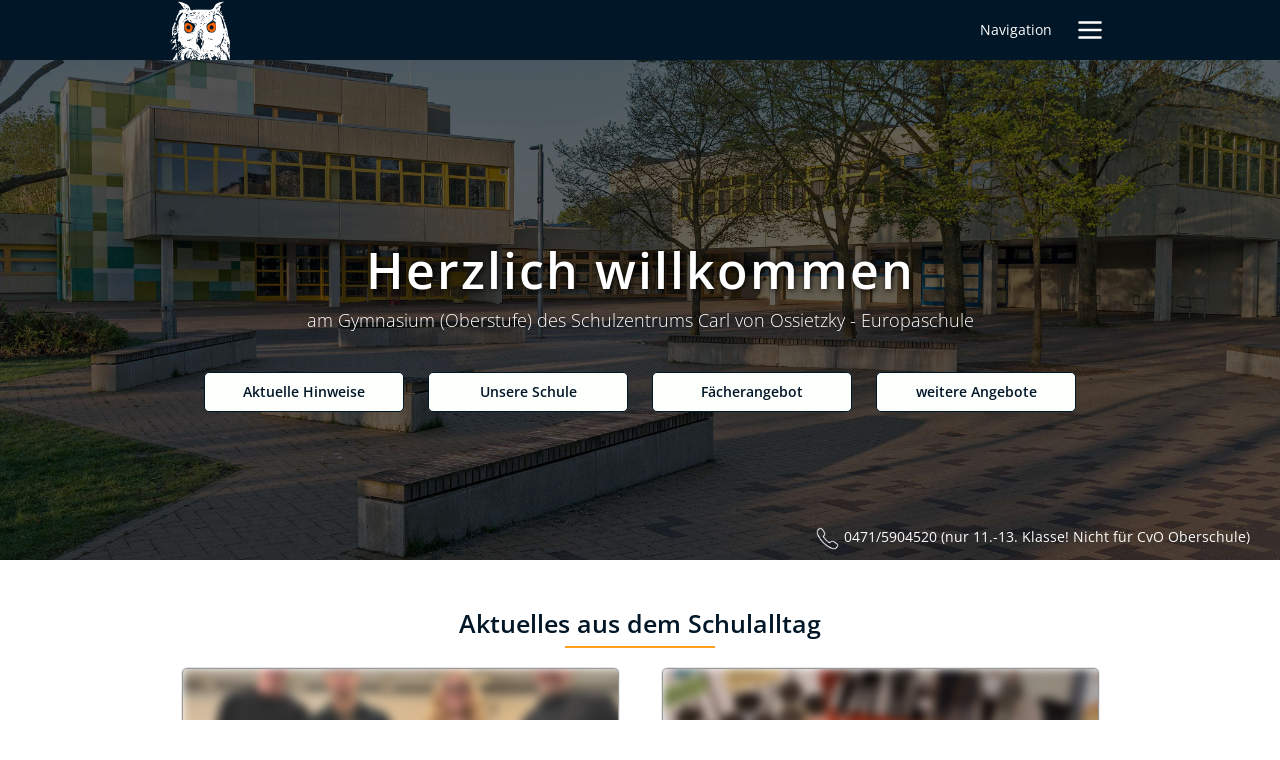

--- FILE ---
content_type: text/html; charset=utf-8
request_url: https://www.cvo-gyo.de/?e6ba7964_page=1
body_size: 3630
content:
<!DOCTYPE html><!-- Last Published: Tue Jan 27 2026 12:05:17 GMT+0000 (Coordinated Universal Time) --><html data-wf-domain="www.cvo-gyo.de" data-wf-page="5c59ceed83ddc646a1c3b335" data-wf-site="5c42261c944a374a81ee6a68" lang="de"><head><meta charset="utf-8"/><title>CvO GyO</title><meta content="width=device-width, initial-scale=1" name="viewport"/><link href="https://cdn.prod.website-files.com/5c42261c944a374a81ee6a68/css/cvo-gyo.webflow.shared.1f02e2de2.min.css" rel="stylesheet" type="text/css" integrity="sha384-HwLi3iXVVhW3de85Z23bHampRC7cZ45Yrt8maDecsHzqGXwPSZZ0bcShCOkYjTvu" crossorigin="anonymous"/><script type="text/javascript">!function(o,c){var n=c.documentElement,t=" w-mod-";n.className+=t+"js",("ontouchstart"in o||o.DocumentTouch&&c instanceof DocumentTouch)&&(n.className+=t+"touch")}(window,document);</script><link href="https://cdn.prod.website-files.com/5c42261c944a374a81ee6a68/5c5b81349e531248e2842cb3_CVOFav.jpg" rel="shortcut icon" type="image/x-icon"/><link href="https://cdn.prod.website-files.com/5c42261c944a374a81ee6a68/5c5b813774f25c6ca3be5ecc_Cvo%20Webclip.jpg" rel="apple-touch-icon"/></head><body><main class="page-wrapper"><div data-animation="default" class="navbar-2 w-nav" data-easing2="ease" data-easing="ease" data-collapse="all" data-ix="navbar" role="banner" data-duration="300" data-doc-height="1"><div class="nav-container w-container"><nav role="navigation" class="navigation-menu w-nav-menu"><div class="html-embed-6 w-embed"><style>
.nav-dropdown:focus {
  outline: 4px solid blue;
}
.dropdown-nav-item:focus {
  outline: 4px solid blue;
}
</style></div><a href="/aktuelle-hinweise" class="nav-item w-nav-link">Aktuelle Hinweise</a><a href="/kontakt" class="nav-item w-nav-link">Kontakt</a><a href="/blog" class="nav-item w-nav-link">Aktuelles aus dem Schulalltag</a><a href="/unsere-schule/unsere-schule" class="nav-item w-nav-link">Unsere Schule</a><a href="/aufgabenfelder-und-facherangebot/aufgabenfelder" class="nav-item w-nav-link">Fächerangebot</a><a href="/ubersicht" class="nav-item w-nav-link">Angebote</a><a href="https://bso.cvo-gyo.de" class="nav-item w-nav-link">Berufs- und Studienorientierung</a><a href="https://www.cvo-gyo.de/schulinformationen/mensa" class="nav-item w-nav-link">Mensaplan</a><a href="/personal" class="nav-item w-nav-link">Personal</a><a href="/termine" class="nav-item w-nav-link">Termine</a><a href="/downloads" class="nav-item w-nav-link">Downloads</a><a href="/impressum" class="nav-item w-nav-link">Impressum</a><form action="/search" class="navigation-search w-form"><label for="search">Suche</label><input class="nav-search-input w-input" maxlength="256" name="query" placeholder="Suchen..." type="search" id="search" required=""/><input type="submit" class="primary-button w-button" value="Suchen"/></form></nav><div data-w-id="0f56d8f5-f405-f2b0-5e7c-9afe239417f1" class="navbar-button w-clearfix w-nav-button"><div class="navigation-open-link"><a href="#" class="navigation-open">Navigation</a></div><div data-w-id="1aaa3d19-6e02-fff0-cc1d-6dceda79464f" data-is-ix2-target="1" class="lottie-animation" data-animation-type="lottie" data-src="https://cdn.prod.website-files.com/5c42261c944a374a81ee6a68/61b0f4356a79bb4d426b9e06_lf30_editor_j3riu0xj.json" data-loop="0" data-direction="1" data-autoplay="0" data-renderer="svg" data-default-duration="2" data-duration="0" data-ix2-initial-state="1"></div></div><a href="/" aria-current="page" class="logo-link w-inline-block w--current"><img src="https://cdn.prod.website-files.com/5c42261c944a374a81ee6a68/61a65f92b4e9fab25eb231d7_eulelogo.jpg" loading="lazy" width="60" alt="CVO Eule Logo" class="logo-img"/></a></div></div><section class="content-wrapper"><div class="hero"><div class="hero-section"><div class="hero-content w-container"><h1 class="hero-heading">Herzlich willkommen</h1><div data-ix="hero-text-2" class="hero-subheading">am Gymnasium (Oberstufe) des Schulzentrums Carl von Ossietzky - Europaschule</div><div class="hero-buttonwrapper"><a data-ix="hero-button" href="/aktuelle-hinweise" class="secondary-button--hero w-button">Aktuelle Hinweise</a><a data-ix="hero-button" href="/unsere-schule/unsere-schule" class="secondary-button--hero w-button">Unsere Schule</a><a href="/aufgabenfelder-und-facherangebot/aufgabenfelder" class="secondary-button--hero w-button" data-ix="hero-button">Fächerangebot</a><a data-ix="hero-button" href="/ubersicht" class="secondary-button--hero w-button">weitere Angebote</a></div></div><div class="telephone w-clearfix"><div class="telephone__text"><a href="tel:04715904520" class="telephone__link">0471/5904520 (nur 11.-13. Klasse! Nicht für CvO Oberschule)</a></div><img src="https://cdn.prod.website-files.com/5c42261c944a374a81ee6a68/5c64876c38bfa02f39596d94_telefonicon.png" width="23" alt="Telefon" class="telephone__icon"/></div></div></div><div id="posts" class="main-section bottom-padding"><div class="blog-container w-container"><h2 class="h2-center">Aktuelles aus dem Schulalltag</h2><div class="h2-divider"></div><div class="collection-list-wrapper w-dyn-list"><div role="list" class="schullalltag w-dyn-items w-row"><div role="listitem" class="collection-item w-dyn-item w-col w-col-6"><div class="blog-entry-wrapper"><a href="/blog/jugend-debattiert-2026" class="block-entry__link-block w-inline-block"><div class="blog-entry__image-wrapper"><img alt="" src="https://cdn.prod.website-files.com/5c42261c944a37bb0dee6ab9/6974a438ecd5e0710cd64c05_b3bbf376-cfe5-40d7-9a3a-06136d8cddc4.JPG" loading="lazy" class="blog-entry__image-bg"/><img alt="" src="https://cdn.prod.website-files.com/5c42261c944a37bb0dee6ab9/6974a438ecd5e0710cd64c05_b3bbf376-cfe5-40d7-9a3a-06136d8cddc4.JPG" loading="lazy" class="blog-entry__image"/></div><div class="blog-prev-text"><h3 class="h3-left">Jugend debattiert 2026</h3><div class="blog-entry__preview-text">Dank an York Nagler und sein Team für das Ausrichten des Schulentscheids!</div></div></a><div class="blog-entry__detail-wrapper w-clearfix"><div class="blog-entry__date">24.1.2026</div><div class="blog-entry__detail-link-wrapper w-condition-invisible"><a href="#" class="blog-entry__detail-link w-inline-block w-clearfix"><div class="bloglink">🔗</div><div class="bloglink w-dyn-bind-empty"></div></a></div></div></div></div><div role="listitem" class="collection-item w-dyn-item w-col w-col-6"><div class="blog-entry-wrapper"><a href="/blog/europaag---2026" class="block-entry__link-block w-inline-block"><div class="blog-entry__image-wrapper"><img alt="" src="https://cdn.prod.website-files.com/5c42261c944a37bb0dee6ab9/694059d772c408031b2b4c98_Europa%20AG%20Neujahrsgru%CC%88sse.JPG" loading="lazy" class="blog-entry__image-bg"/><img alt="" src="https://cdn.prod.website-files.com/5c42261c944a37bb0dee6ab9/694059d772c408031b2b4c98_Europa%20AG%20Neujahrsgru%CC%88sse.JPG" loading="lazy" class="blog-entry__image"/></div><div class="blog-prev-text"><h3 class="h3-left">EuropaAG - 2026</h3><div class="blog-entry__preview-text">Mehr als ein Jahr EuropaAG – ein frohes Neues Jahr wünschen wir unserer Europaschule CvO GyO!</div></div></a><div class="blog-entry__detail-wrapper w-clearfix"><div class="blog-entry__date">1.1.2026</div><div class="blog-entry__detail-link-wrapper w-condition-invisible"><a href="#" class="blog-entry__detail-link w-inline-block w-clearfix"><div class="bloglink">🔗</div><div class="bloglink w-dyn-bind-empty"></div></a></div></div></div></div><div role="listitem" class="collection-item w-dyn-item w-col w-col-6"><div class="blog-entry-wrapper"><a href="/blog/tur-24---2025" class="block-entry__link-block w-inline-block"><div class="blog-entry__image-wrapper"><img alt="" src="https://cdn.prod.website-files.com/5c42261c944a37bb0dee6ab9/6952c77e448ff09e7d72dc86_IMG_2245.jpeg" loading="lazy" class="blog-entry__image-bg"/><img alt="" src="https://cdn.prod.website-files.com/5c42261c944a37bb0dee6ab9/6952c77e448ff09e7d72dc86_IMG_2245.jpeg" loading="lazy" class="blog-entry__image"/></div><div class="blog-prev-text"><h3 class="h3-left">Tür 24 - 2025</h3><div class="blog-entry__preview-text">Frohe Weihnachten und einen guten Rutsch ohne Böller!</div></div></a><div class="blog-entry__detail-wrapper w-clearfix"><div class="blog-entry__date">24.12.2025</div><div class="blog-entry__detail-link-wrapper w-condition-invisible"><a href="#" class="blog-entry__detail-link w-inline-block w-clearfix"><div class="bloglink">🔗</div><div class="bloglink w-dyn-bind-empty"></div></a></div></div></div></div><div role="listitem" class="collection-item w-dyn-item w-col w-col-6"><div class="blog-entry-wrapper"><a href="/blog/tur-23---2025" class="block-entry__link-block w-inline-block"><div class="blog-entry__image-wrapper"><img alt="" src="https://cdn.prod.website-files.com/5c42261c944a37bb0dee6ab9/6958fd19023b6dfe92308b10_Tu%CC%88r%2023.jpg" loading="lazy" class="blog-entry__image-bg"/><img alt="" src="https://cdn.prod.website-files.com/5c42261c944a37bb0dee6ab9/6958fd19023b6dfe92308b10_Tu%CC%88r%2023.jpg" loading="lazy" class="blog-entry__image"/></div><div class="blog-prev-text"><h3 class="h3-left">Tür 23 - 2025</h3><div class="blog-entry__preview-text">Tür 23</div></div></a><div class="blog-entry__detail-wrapper w-clearfix"><div class="blog-entry__date">23.12.2025</div><div class="blog-entry__detail-link-wrapper w-condition-invisible"><a href="#" class="blog-entry__detail-link w-inline-block w-clearfix"><div class="bloglink">🔗</div><div class="bloglink w-dyn-bind-empty"></div></a></div></div></div></div><div role="listitem" class="collection-item w-dyn-item w-col w-col-6"><div class="blog-entry-wrapper"><a href="/blog/tur-22---2025" class="block-entry__link-block w-inline-block"><div class="blog-entry__image-wrapper"><img alt="" src="https://cdn.prod.website-files.com/5c42261c944a37bb0dee6ab9/6952c6dcff04fe1ab3c3fb63_Tu%CC%88r%2022.jpg" loading="lazy" class="blog-entry__image-bg"/><img alt="" src="https://cdn.prod.website-files.com/5c42261c944a37bb0dee6ab9/6952c6dcff04fe1ab3c3fb63_Tu%CC%88r%2022.jpg" loading="lazy" class="blog-entry__image"/></div><div class="blog-prev-text"><h3 class="h3-left">Tür 22 - 2025</h3><div class="blog-entry__preview-text">Tür 22</div></div></a><div class="blog-entry__detail-wrapper w-clearfix"><div class="blog-entry__date">22.12.2025</div><div class="blog-entry__detail-link-wrapper w-condition-invisible"><a href="#" class="blog-entry__detail-link w-inline-block w-clearfix"><div class="bloglink">🔗</div><div class="bloglink w-dyn-bind-empty"></div></a></div></div></div></div><div role="listitem" class="collection-item w-dyn-item w-col w-col-6"><div class="blog-entry-wrapper"><a href="/blog/tur-21---2025" class="block-entry__link-block w-inline-block"><div class="blog-entry__image-wrapper"><img alt="" src="https://cdn.prod.website-files.com/5c42261c944a37bb0dee6ab9/6958fd50f91b94cce4136afd_Tu%CC%88r%2021.jpg" loading="lazy" class="blog-entry__image-bg"/><img alt="" src="https://cdn.prod.website-files.com/5c42261c944a37bb0dee6ab9/6958fd50f91b94cce4136afd_Tu%CC%88r%2021.jpg" loading="lazy" class="blog-entry__image"/></div><div class="blog-prev-text"><h3 class="h3-left">Tür 21 - 2025</h3><div class="blog-entry__preview-text">Tür 21</div></div></a><div class="blog-entry__detail-wrapper w-clearfix"><div class="blog-entry__date">21.12.2025</div><div class="blog-entry__detail-link-wrapper w-condition-invisible"><a href="#" class="blog-entry__detail-link w-inline-block w-clearfix"><div class="bloglink">🔗</div><div class="bloglink w-dyn-bind-empty"></div></a></div></div></div></div></div></div><div class="all-entries"><a href="/blog" class="link-12">alle Einträge</a></div></div></div></section><footer id="footer" class="footer"><div class="w-container"><div class="columns-2 w-row"><div class="w-col w-col-4"><div class="div-block-27"><div class="footertext"><a href="/" aria-current="page" class="footermainlink w--current">Gymnasium (Oberstufe)</a></div></div><div class="footertext"><a href="/aktuelle-hinweise" class="footerlink">Aktuelle Hinweise</a></div><div class="footertext"><a href="/kontakt" class="footerlink">Kontakt</a></div><div class="footertext"></div><div class="footertext"><a href="/unsere-schule/unsere-schule" class="footerlink">Unsere Schule</a></div><div class="footertext"><a href="/aufgabenfelder-und-facherangebot/aufgabenfelder" class="footerlink">Fächerangebot</a></div><div class="footertext"><a href="/ubersicht" class="footerlink">Angebote</a></div><div class="footertext"><a href="/personal" class="footerlink">Personal</a></div><div class="footertext"><a href="/termine" class="footerlink">Termine</a></div><div class="footertext"><a href="/downloads" class="footerlink">Downloads</a></div><div class="footertext"><a href="/impressum" class="footerlink">Impressum</a></div></div><div class="w-col w-col-4"><div class="footertext"><strong><br/>Gymnasium (Oberstufe)</strong><br/>am Schulzentrum Carl von Ossietzky<br/>Schiffdorfer Chaussee 97<br/>27574 Bremerhaven<br/>‍<br/>Telefon:  <a href="tel:047139139130" class="link-8">0471 / 590 4520 (nur 11.-13. Klasse!)</a><br/>Fax:         0471 / 590 4529<br/>E-Mail: <a href="mailto:cvo.gyo@schule.bremerhaven.de" class="link-9">   CvO.GyO@Schule.Bremerhaven.de</a><br/><br/></div></div><div class="column-5 w-col w-col-4"><form action="/search" class="footer-search w-form"><input class="search-input-3 w-input" maxlength="256" name="query" aria-label="search input" placeholder="Suche..." role="searchbox" type="search" id="search-2" required=""/><input type="submit" aria-label="search" class="primary-button w-button" value="Suchen"/></form></div></div></div></footer></main><script src="https://d3e54v103j8qbb.cloudfront.net/js/jquery-3.5.1.min.dc5e7f18c8.js?site=5c42261c944a374a81ee6a68" type="text/javascript" integrity="sha256-9/aliU8dGd2tb6OSsuzixeV4y/faTqgFtohetphbbj0=" crossorigin="anonymous"></script><script src="https://cdn.prod.website-files.com/5c42261c944a374a81ee6a68/js/webflow.schunk.e0c428ff9737f919.js" type="text/javascript" integrity="sha384-ar82P9eriV3WGOD8Lkag3kPxxkFE9GSaSPalaC0MRlR/5aACGoFQNfyqt0dNuYvt" crossorigin="anonymous"></script><script src="https://cdn.prod.website-files.com/5c42261c944a374a81ee6a68/js/webflow.schunk.e5b250dd626c7f23.js" type="text/javascript" integrity="sha384-LGE2muc7lRndu/soi5fMowzDq+EdPgazSqy7LX5Sl93dpSdjUdEw91DT+xyt+to+" crossorigin="anonymous"></script><script src="https://cdn.prod.website-files.com/5c42261c944a374a81ee6a68/js/webflow.b6c2d615.b6f259e158676083.js" type="text/javascript" integrity="sha384-J4v8hD/oyBwd46USTNyji9Efk9Pev3jLY3B0fnoz8F1GgW2isvd92MrXSqE6Y1m0" crossorigin="anonymous"></script></body></html>

--- FILE ---
content_type: text/css
request_url: https://cdn.prod.website-files.com/5c42261c944a374a81ee6a68/css/cvo-gyo.webflow.shared.1f02e2de2.min.css
body_size: 17303
content:
html{-webkit-text-size-adjust:100%;-ms-text-size-adjust:100%;font-family:sans-serif}body{margin:0}article,aside,details,figcaption,figure,footer,header,hgroup,main,menu,nav,section,summary{display:block}audio,canvas,progress,video{vertical-align:baseline;display:inline-block}audio:not([controls]){height:0;display:none}[hidden],template{display:none}a{background-color:#0000}a:active,a:hover{outline:0}abbr[title]{border-bottom:1px dotted}b,strong{font-weight:700}dfn{font-style:italic}h1{margin:.67em 0;font-size:2em}mark{color:#000;background:#ff0}small{font-size:80%}sub,sup{vertical-align:baseline;font-size:75%;line-height:0;position:relative}sup{top:-.5em}sub{bottom:-.25em}img{border:0}svg:not(:root){overflow:hidden}hr{box-sizing:content-box;height:0}pre{overflow:auto}code,kbd,pre,samp{font-family:monospace;font-size:1em}button,input,optgroup,select,textarea{color:inherit;font:inherit;margin:0}button{overflow:visible}button,select{text-transform:none}button,html input[type=button],input[type=reset]{-webkit-appearance:button;cursor:pointer}button[disabled],html input[disabled]{cursor:default}button::-moz-focus-inner,input::-moz-focus-inner{border:0;padding:0}input{line-height:normal}input[type=checkbox],input[type=radio]{box-sizing:border-box;padding:0}input[type=number]::-webkit-inner-spin-button,input[type=number]::-webkit-outer-spin-button{height:auto}input[type=search]{-webkit-appearance:none}input[type=search]::-webkit-search-cancel-button,input[type=search]::-webkit-search-decoration{-webkit-appearance:none}legend{border:0;padding:0}textarea{overflow:auto}optgroup{font-weight:700}table{border-collapse:collapse;border-spacing:0}td,th{padding:0}@font-face{font-family:webflow-icons;src:url([data-uri])format("truetype");font-weight:400;font-style:normal}[class^=w-icon-],[class*=\ w-icon-]{speak:none;font-variant:normal;text-transform:none;-webkit-font-smoothing:antialiased;-moz-osx-font-smoothing:grayscale;font-style:normal;font-weight:400;line-height:1;font-family:webflow-icons!important}.w-icon-slider-right:before{content:""}.w-icon-slider-left:before{content:""}.w-icon-nav-menu:before{content:""}.w-icon-arrow-down:before,.w-icon-dropdown-toggle:before{content:""}.w-icon-file-upload-remove:before{content:""}.w-icon-file-upload-icon:before{content:""}*{box-sizing:border-box}html{height:100%}body{color:#333;background-color:#fff;min-height:100%;margin:0;font-family:Arial,sans-serif;font-size:14px;line-height:20px}img{vertical-align:middle;max-width:100%;display:inline-block}html.w-mod-touch *{background-attachment:scroll!important}.w-block{display:block}.w-inline-block{max-width:100%;display:inline-block}.w-clearfix:before,.w-clearfix:after{content:" ";grid-area:1/1/2/2;display:table}.w-clearfix:after{clear:both}.w-hidden{display:none}.w-button{color:#fff;line-height:inherit;cursor:pointer;background-color:#3898ec;border:0;border-radius:0;padding:9px 15px;text-decoration:none;display:inline-block}input.w-button{-webkit-appearance:button}html[data-w-dynpage] [data-w-cloak]{color:#0000!important}.w-code-block{margin:unset}pre.w-code-block code{all:inherit}.w-optimization{display:contents}.w-webflow-badge,.w-webflow-badge>img{box-sizing:unset;width:unset;height:unset;max-height:unset;max-width:unset;min-height:unset;min-width:unset;margin:unset;padding:unset;float:unset;clear:unset;border:unset;border-radius:unset;background:unset;background-image:unset;background-position:unset;background-size:unset;background-repeat:unset;background-origin:unset;background-clip:unset;background-attachment:unset;background-color:unset;box-shadow:unset;transform:unset;direction:unset;font-family:unset;font-weight:unset;color:unset;font-size:unset;line-height:unset;font-style:unset;font-variant:unset;text-align:unset;letter-spacing:unset;-webkit-text-decoration:unset;text-decoration:unset;text-indent:unset;text-transform:unset;list-style-type:unset;text-shadow:unset;vertical-align:unset;cursor:unset;white-space:unset;word-break:unset;word-spacing:unset;word-wrap:unset;transition:unset}.w-webflow-badge{white-space:nowrap;cursor:pointer;box-shadow:0 0 0 1px #0000001a,0 1px 3px #0000001a;visibility:visible!important;opacity:1!important;z-index:2147483647!important;color:#aaadb0!important;overflow:unset!important;background-color:#fff!important;border-radius:3px!important;width:auto!important;height:auto!important;margin:0!important;padding:6px!important;font-size:12px!important;line-height:14px!important;text-decoration:none!important;display:inline-block!important;position:fixed!important;inset:auto 12px 12px auto!important;transform:none!important}.w-webflow-badge>img{position:unset;visibility:unset!important;opacity:1!important;vertical-align:middle!important;display:inline-block!important}h1,h2,h3,h4,h5,h6{margin-bottom:10px;font-weight:700}h1{margin-top:20px;font-size:38px;line-height:44px}h2{margin-top:20px;font-size:32px;line-height:36px}h3{margin-top:20px;font-size:24px;line-height:30px}h4{margin-top:10px;font-size:18px;line-height:24px}h5{margin-top:10px;font-size:14px;line-height:20px}h6{margin-top:10px;font-size:12px;line-height:18px}p{margin-top:0;margin-bottom:10px}blockquote{border-left:5px solid #e2e2e2;margin:0 0 10px;padding:10px 20px;font-size:18px;line-height:22px}figure{margin:0 0 10px}figcaption{text-align:center;margin-top:5px}ul,ol{margin-top:0;margin-bottom:10px;padding-left:40px}.w-list-unstyled{padding-left:0;list-style:none}.w-embed:before,.w-embed:after{content:" ";grid-area:1/1/2/2;display:table}.w-embed:after{clear:both}.w-video{width:100%;padding:0;position:relative}.w-video iframe,.w-video object,.w-video embed{border:none;width:100%;height:100%;position:absolute;top:0;left:0}fieldset{border:0;margin:0;padding:0}button,[type=button],[type=reset]{cursor:pointer;-webkit-appearance:button;border:0}.w-form{margin:0 0 15px}.w-form-done{text-align:center;background-color:#ddd;padding:20px;display:none}.w-form-fail{background-color:#ffdede;margin-top:10px;padding:10px;display:none}label{margin-bottom:5px;font-weight:700;display:block}.w-input,.w-select{color:#333;vertical-align:middle;background-color:#fff;border:1px solid #ccc;width:100%;height:38px;margin-bottom:10px;padding:8px 12px;font-size:14px;line-height:1.42857;display:block}.w-input::placeholder,.w-select::placeholder{color:#999}.w-input:focus,.w-select:focus{border-color:#3898ec;outline:0}.w-input[disabled],.w-select[disabled],.w-input[readonly],.w-select[readonly],fieldset[disabled] .w-input,fieldset[disabled] .w-select{cursor:not-allowed}.w-input[disabled]:not(.w-input-disabled),.w-select[disabled]:not(.w-input-disabled),.w-input[readonly],.w-select[readonly],fieldset[disabled]:not(.w-input-disabled) .w-input,fieldset[disabled]:not(.w-input-disabled) .w-select{background-color:#eee}textarea.w-input,textarea.w-select{height:auto}.w-select{background-color:#f3f3f3}.w-select[multiple]{height:auto}.w-form-label{cursor:pointer;margin-bottom:0;font-weight:400;display:inline-block}.w-radio{margin-bottom:5px;padding-left:20px;display:block}.w-radio:before,.w-radio:after{content:" ";grid-area:1/1/2/2;display:table}.w-radio:after{clear:both}.w-radio-input{float:left;margin:3px 0 0 -20px;line-height:normal}.w-file-upload{margin-bottom:10px;display:block}.w-file-upload-input{opacity:0;z-index:-100;width:.1px;height:.1px;position:absolute;overflow:hidden}.w-file-upload-default,.w-file-upload-uploading,.w-file-upload-success{color:#333;display:inline-block}.w-file-upload-error{margin-top:10px;display:block}.w-file-upload-default.w-hidden,.w-file-upload-uploading.w-hidden,.w-file-upload-error.w-hidden,.w-file-upload-success.w-hidden{display:none}.w-file-upload-uploading-btn{cursor:pointer;background-color:#fafafa;border:1px solid #ccc;margin:0;padding:8px 12px;font-size:14px;font-weight:400;display:flex}.w-file-upload-file{background-color:#fafafa;border:1px solid #ccc;flex-grow:1;justify-content:space-between;margin:0;padding:8px 9px 8px 11px;display:flex}.w-file-upload-file-name{font-size:14px;font-weight:400;display:block}.w-file-remove-link{cursor:pointer;width:auto;height:auto;margin-top:3px;margin-left:10px;padding:3px;display:block}.w-icon-file-upload-remove{margin:auto;font-size:10px}.w-file-upload-error-msg{color:#ea384c;padding:2px 0;display:inline-block}.w-file-upload-info{padding:0 12px;line-height:38px;display:inline-block}.w-file-upload-label{cursor:pointer;background-color:#fafafa;border:1px solid #ccc;margin:0;padding:8px 12px;font-size:14px;font-weight:400;display:inline-block}.w-icon-file-upload-icon,.w-icon-file-upload-uploading{width:20px;margin-right:8px;display:inline-block}.w-icon-file-upload-uploading{height:20px}.w-container{max-width:940px;margin-left:auto;margin-right:auto}.w-container:before,.w-container:after{content:" ";grid-area:1/1/2/2;display:table}.w-container:after{clear:both}.w-container .w-row{margin-left:-10px;margin-right:-10px}.w-row:before,.w-row:after{content:" ";grid-area:1/1/2/2;display:table}.w-row:after{clear:both}.w-row .w-row{margin-left:0;margin-right:0}.w-col{float:left;width:100%;min-height:1px;padding-left:10px;padding-right:10px;position:relative}.w-col .w-col{padding-left:0;padding-right:0}.w-col-1{width:8.33333%}.w-col-2{width:16.6667%}.w-col-3{width:25%}.w-col-4{width:33.3333%}.w-col-5{width:41.6667%}.w-col-6{width:50%}.w-col-7{width:58.3333%}.w-col-8{width:66.6667%}.w-col-9{width:75%}.w-col-10{width:83.3333%}.w-col-11{width:91.6667%}.w-col-12{width:100%}.w-hidden-main{display:none!important}@media screen and (max-width:991px){.w-container{max-width:728px}.w-hidden-main{display:inherit!important}.w-hidden-medium{display:none!important}.w-col-medium-1{width:8.33333%}.w-col-medium-2{width:16.6667%}.w-col-medium-3{width:25%}.w-col-medium-4{width:33.3333%}.w-col-medium-5{width:41.6667%}.w-col-medium-6{width:50%}.w-col-medium-7{width:58.3333%}.w-col-medium-8{width:66.6667%}.w-col-medium-9{width:75%}.w-col-medium-10{width:83.3333%}.w-col-medium-11{width:91.6667%}.w-col-medium-12{width:100%}.w-col-stack{width:100%;left:auto;right:auto}}@media screen and (max-width:767px){.w-hidden-main,.w-hidden-medium{display:inherit!important}.w-hidden-small{display:none!important}.w-row,.w-container .w-row{margin-left:0;margin-right:0}.w-col{width:100%;left:auto;right:auto}.w-col-small-1{width:8.33333%}.w-col-small-2{width:16.6667%}.w-col-small-3{width:25%}.w-col-small-4{width:33.3333%}.w-col-small-5{width:41.6667%}.w-col-small-6{width:50%}.w-col-small-7{width:58.3333%}.w-col-small-8{width:66.6667%}.w-col-small-9{width:75%}.w-col-small-10{width:83.3333%}.w-col-small-11{width:91.6667%}.w-col-small-12{width:100%}}@media screen and (max-width:479px){.w-container{max-width:none}.w-hidden-main,.w-hidden-medium,.w-hidden-small{display:inherit!important}.w-hidden-tiny{display:none!important}.w-col{width:100%}.w-col-tiny-1{width:8.33333%}.w-col-tiny-2{width:16.6667%}.w-col-tiny-3{width:25%}.w-col-tiny-4{width:33.3333%}.w-col-tiny-5{width:41.6667%}.w-col-tiny-6{width:50%}.w-col-tiny-7{width:58.3333%}.w-col-tiny-8{width:66.6667%}.w-col-tiny-9{width:75%}.w-col-tiny-10{width:83.3333%}.w-col-tiny-11{width:91.6667%}.w-col-tiny-12{width:100%}}.w-widget{position:relative}.w-widget-map{width:100%;height:400px}.w-widget-map label{width:auto;display:inline}.w-widget-map img{max-width:inherit}.w-widget-map .gm-style-iw{text-align:center}.w-widget-map .gm-style-iw>button{display:none!important}.w-widget-twitter{overflow:hidden}.w-widget-twitter-count-shim{vertical-align:top;text-align:center;background:#fff;border:1px solid #758696;border-radius:3px;width:28px;height:20px;display:inline-block;position:relative}.w-widget-twitter-count-shim *{pointer-events:none;-webkit-user-select:none;user-select:none}.w-widget-twitter-count-shim .w-widget-twitter-count-inner{text-align:center;color:#999;font-family:serif;font-size:15px;line-height:12px;position:relative}.w-widget-twitter-count-shim .w-widget-twitter-count-clear{display:block;position:relative}.w-widget-twitter-count-shim.w--large{width:36px;height:28px}.w-widget-twitter-count-shim.w--large .w-widget-twitter-count-inner{font-size:18px;line-height:18px}.w-widget-twitter-count-shim:not(.w--vertical){margin-left:5px;margin-right:8px}.w-widget-twitter-count-shim:not(.w--vertical).w--large{margin-left:6px}.w-widget-twitter-count-shim:not(.w--vertical):before,.w-widget-twitter-count-shim:not(.w--vertical):after{content:" ";pointer-events:none;border:solid #0000;width:0;height:0;position:absolute;top:50%;left:0}.w-widget-twitter-count-shim:not(.w--vertical):before{border-width:4px;border-color:#75869600 #5d6c7b #75869600 #75869600;margin-top:-4px;margin-left:-9px}.w-widget-twitter-count-shim:not(.w--vertical).w--large:before{border-width:5px;margin-top:-5px;margin-left:-10px}.w-widget-twitter-count-shim:not(.w--vertical):after{border-width:4px;border-color:#fff0 #fff #fff0 #fff0;margin-top:-4px;margin-left:-8px}.w-widget-twitter-count-shim:not(.w--vertical).w--large:after{border-width:5px;margin-top:-5px;margin-left:-9px}.w-widget-twitter-count-shim.w--vertical{width:61px;height:33px;margin-bottom:8px}.w-widget-twitter-count-shim.w--vertical:before,.w-widget-twitter-count-shim.w--vertical:after{content:" ";pointer-events:none;border:solid #0000;width:0;height:0;position:absolute;top:100%;left:50%}.w-widget-twitter-count-shim.w--vertical:before{border-width:5px;border-color:#5d6c7b #75869600 #75869600;margin-left:-5px}.w-widget-twitter-count-shim.w--vertical:after{border-width:4px;border-color:#fff #fff0 #fff0;margin-left:-4px}.w-widget-twitter-count-shim.w--vertical .w-widget-twitter-count-inner{font-size:18px;line-height:22px}.w-widget-twitter-count-shim.w--vertical.w--large{width:76px}.w-background-video{color:#fff;height:500px;position:relative;overflow:hidden}.w-background-video>video{object-fit:cover;z-index:-100;background-position:50%;background-size:cover;width:100%;height:100%;margin:auto;position:absolute;inset:-100%}.w-background-video>video::-webkit-media-controls-start-playback-button{-webkit-appearance:none;display:none!important}.w-background-video--control{background-color:#0000;padding:0;position:absolute;bottom:1em;right:1em}.w-background-video--control>[hidden]{display:none!important}.w-slider{text-align:center;clear:both;-webkit-tap-highlight-color:#0000;tap-highlight-color:#0000;background:#ddd;height:300px;position:relative}.w-slider-mask{z-index:1;white-space:nowrap;height:100%;display:block;position:relative;left:0;right:0;overflow:hidden}.w-slide{vertical-align:top;white-space:normal;text-align:left;width:100%;height:100%;display:inline-block;position:relative}.w-slider-nav{z-index:2;text-align:center;-webkit-tap-highlight-color:#0000;tap-highlight-color:#0000;height:40px;margin:auto;padding-top:10px;position:absolute;inset:auto 0 0}.w-slider-nav.w-round>div{border-radius:100%}.w-slider-nav.w-num>div{font-size:inherit;line-height:inherit;width:auto;height:auto;padding:.2em .5em}.w-slider-nav.w-shadow>div{box-shadow:0 0 3px #3336}.w-slider-nav-invert{color:#fff}.w-slider-nav-invert>div{background-color:#2226}.w-slider-nav-invert>div.w-active{background-color:#222}.w-slider-dot{cursor:pointer;background-color:#fff6;width:1em;height:1em;margin:0 3px .5em;transition:background-color .1s,color .1s;display:inline-block;position:relative}.w-slider-dot.w-active{background-color:#fff}.w-slider-dot:focus{outline:none;box-shadow:0 0 0 2px #fff}.w-slider-dot:focus.w-active{box-shadow:none}.w-slider-arrow-left,.w-slider-arrow-right{cursor:pointer;color:#fff;-webkit-tap-highlight-color:#0000;tap-highlight-color:#0000;-webkit-user-select:none;user-select:none;width:80px;margin:auto;font-size:40px;position:absolute;inset:0;overflow:hidden}.w-slider-arrow-left [class^=w-icon-],.w-slider-arrow-right [class^=w-icon-],.w-slider-arrow-left [class*=\ w-icon-],.w-slider-arrow-right [class*=\ w-icon-]{position:absolute}.w-slider-arrow-left:focus,.w-slider-arrow-right:focus{outline:0}.w-slider-arrow-left{z-index:3;right:auto}.w-slider-arrow-right{z-index:4;left:auto}.w-icon-slider-left,.w-icon-slider-right{width:1em;height:1em;margin:auto;inset:0}.w-slider-aria-label{clip:rect(0 0 0 0);border:0;width:1px;height:1px;margin:-1px;padding:0;position:absolute;overflow:hidden}.w-slider-force-show{display:block!important}.w-dropdown{text-align:left;z-index:900;margin-left:auto;margin-right:auto;display:inline-block;position:relative}.w-dropdown-btn,.w-dropdown-toggle,.w-dropdown-link{vertical-align:top;color:#222;text-align:left;white-space:nowrap;margin-left:auto;margin-right:auto;padding:20px;text-decoration:none;position:relative}.w-dropdown-toggle{-webkit-user-select:none;user-select:none;cursor:pointer;padding-right:40px;display:inline-block}.w-dropdown-toggle:focus{outline:0}.w-icon-dropdown-toggle{width:1em;height:1em;margin:auto 20px auto auto;position:absolute;top:0;bottom:0;right:0}.w-dropdown-list{background:#ddd;min-width:100%;display:none;position:absolute}.w-dropdown-list.w--open{display:block}.w-dropdown-link{color:#222;padding:10px 20px;display:block}.w-dropdown-link.w--current{color:#0082f3}.w-dropdown-link:focus{outline:0}@media screen and (max-width:767px){.w-nav-brand{padding-left:10px}}.w-lightbox-backdrop{cursor:auto;letter-spacing:normal;text-indent:0;text-shadow:none;text-transform:none;visibility:visible;white-space:normal;word-break:normal;word-spacing:normal;word-wrap:normal;color:#fff;text-align:center;z-index:2000;opacity:0;-webkit-user-select:none;-moz-user-select:none;-webkit-tap-highlight-color:transparent;background:#000000e6;outline:0;font-family:Helvetica Neue,Helvetica,Ubuntu,Segoe UI,Verdana,sans-serif;font-size:17px;font-style:normal;font-weight:300;line-height:1.2;list-style:disc;position:fixed;inset:0;-webkit-transform:translate(0)}.w-lightbox-backdrop,.w-lightbox-container{-webkit-overflow-scrolling:touch;height:100%;overflow:auto}.w-lightbox-content{height:100vh;position:relative;overflow:hidden}.w-lightbox-view{opacity:0;width:100vw;height:100vh;position:absolute}.w-lightbox-view:before{content:"";height:100vh}.w-lightbox-group,.w-lightbox-group .w-lightbox-view,.w-lightbox-group .w-lightbox-view:before{height:86vh}.w-lightbox-frame,.w-lightbox-view:before{vertical-align:middle;display:inline-block}.w-lightbox-figure{margin:0;position:relative}.w-lightbox-group .w-lightbox-figure{cursor:pointer}.w-lightbox-img{width:auto;max-width:none;height:auto}.w-lightbox-image{float:none;max-width:100vw;max-height:100vh;display:block}.w-lightbox-group .w-lightbox-image{max-height:86vh}.w-lightbox-caption{text-align:left;text-overflow:ellipsis;white-space:nowrap;background:#0006;padding:.5em 1em;position:absolute;bottom:0;left:0;right:0;overflow:hidden}.w-lightbox-embed{width:100%;height:100%;position:absolute;inset:0}.w-lightbox-control{cursor:pointer;background-position:50%;background-repeat:no-repeat;background-size:24px;width:4em;transition:all .3s;position:absolute;top:0}.w-lightbox-left{background-image:url([data-uri]);display:none;bottom:0;left:0}.w-lightbox-right{background-image:url([data-uri]);display:none;bottom:0;right:0}.w-lightbox-close{background-image:url([data-uri]);background-size:18px;height:2.6em;right:0}.w-lightbox-strip{white-space:nowrap;padding:0 1vh;line-height:0;position:absolute;bottom:0;left:0;right:0;overflow:auto hidden}.w-lightbox-item{box-sizing:content-box;cursor:pointer;width:10vh;padding:2vh 1vh;display:inline-block;-webkit-transform:translate(0,0)}.w-lightbox-active{opacity:.3}.w-lightbox-thumbnail{background:#222;height:10vh;position:relative;overflow:hidden}.w-lightbox-thumbnail-image{position:absolute;top:0;left:0}.w-lightbox-thumbnail .w-lightbox-tall{width:100%;top:50%;transform:translateY(-50%)}.w-lightbox-thumbnail .w-lightbox-wide{height:100%;left:50%;transform:translate(-50%)}.w-lightbox-spinner{box-sizing:border-box;border:5px solid #0006;border-radius:50%;width:40px;height:40px;margin-top:-20px;margin-left:-20px;animation:.8s linear infinite spin;position:absolute;top:50%;left:50%}.w-lightbox-spinner:after{content:"";border:3px solid #0000;border-bottom-color:#fff;border-radius:50%;position:absolute;inset:-4px}.w-lightbox-hide{display:none}.w-lightbox-noscroll{overflow:hidden}@media (min-width:768px){.w-lightbox-content{height:96vh;margin-top:2vh}.w-lightbox-view,.w-lightbox-view:before{height:96vh}.w-lightbox-group,.w-lightbox-group .w-lightbox-view,.w-lightbox-group .w-lightbox-view:before{height:84vh}.w-lightbox-image{max-width:96vw;max-height:96vh}.w-lightbox-group .w-lightbox-image{max-width:82.3vw;max-height:84vh}.w-lightbox-left,.w-lightbox-right{opacity:.5;display:block}.w-lightbox-close{opacity:.8}.w-lightbox-control:hover{opacity:1}}.w-lightbox-inactive,.w-lightbox-inactive:hover{opacity:0}.w-richtext:before,.w-richtext:after{content:" ";grid-area:1/1/2/2;display:table}.w-richtext:after{clear:both}.w-richtext[contenteditable=true]:before,.w-richtext[contenteditable=true]:after{white-space:initial}.w-richtext ol,.w-richtext ul{overflow:hidden}.w-richtext .w-richtext-figure-selected.w-richtext-figure-type-video div:after,.w-richtext .w-richtext-figure-selected[data-rt-type=video] div:after,.w-richtext .w-richtext-figure-selected.w-richtext-figure-type-image div,.w-richtext .w-richtext-figure-selected[data-rt-type=image] div{outline:2px solid #2895f7}.w-richtext figure.w-richtext-figure-type-video>div:after,.w-richtext figure[data-rt-type=video]>div:after{content:"";display:none;position:absolute;inset:0}.w-richtext figure{max-width:60%;position:relative}.w-richtext figure>div:before{cursor:default!important}.w-richtext figure img{width:100%}.w-richtext figure figcaption.w-richtext-figcaption-placeholder{opacity:.6}.w-richtext figure div{color:#0000;font-size:0}.w-richtext figure.w-richtext-figure-type-image,.w-richtext figure[data-rt-type=image]{display:table}.w-richtext figure.w-richtext-figure-type-image>div,.w-richtext figure[data-rt-type=image]>div{display:inline-block}.w-richtext figure.w-richtext-figure-type-image>figcaption,.w-richtext figure[data-rt-type=image]>figcaption{caption-side:bottom;display:table-caption}.w-richtext figure.w-richtext-figure-type-video,.w-richtext figure[data-rt-type=video]{width:60%;height:0}.w-richtext figure.w-richtext-figure-type-video iframe,.w-richtext figure[data-rt-type=video] iframe{width:100%;height:100%;position:absolute;top:0;left:0}.w-richtext figure.w-richtext-figure-type-video>div,.w-richtext figure[data-rt-type=video]>div{width:100%}.w-richtext figure.w-richtext-align-center{clear:both;margin-left:auto;margin-right:auto}.w-richtext figure.w-richtext-align-center.w-richtext-figure-type-image>div,.w-richtext figure.w-richtext-align-center[data-rt-type=image]>div{max-width:100%}.w-richtext figure.w-richtext-align-normal{clear:both}.w-richtext figure.w-richtext-align-fullwidth{text-align:center;clear:both;width:100%;max-width:100%;margin-left:auto;margin-right:auto;display:block}.w-richtext figure.w-richtext-align-fullwidth>div{padding-bottom:inherit;display:inline-block}.w-richtext figure.w-richtext-align-fullwidth>figcaption{display:block}.w-richtext figure.w-richtext-align-floatleft{float:left;clear:none;margin-right:15px}.w-richtext figure.w-richtext-align-floatright{float:right;clear:none;margin-left:15px}.w-nav{z-index:1000;background:#ddd;position:relative}.w-nav:before,.w-nav:after{content:" ";grid-area:1/1/2/2;display:table}.w-nav:after{clear:both}.w-nav-brand{float:left;color:#333;text-decoration:none;position:relative}.w-nav-link{vertical-align:top;color:#222;text-align:left;margin-left:auto;margin-right:auto;padding:20px;text-decoration:none;display:inline-block;position:relative}.w-nav-link.w--current{color:#0082f3}.w-nav-menu{float:right;position:relative}[data-nav-menu-open]{text-align:center;background:#c8c8c8;min-width:200px;position:absolute;top:100%;left:0;right:0;overflow:visible;display:block!important}.w--nav-link-open{display:block;position:relative}.w-nav-overlay{width:100%;display:none;position:absolute;top:100%;left:0;right:0;overflow:hidden}.w-nav-overlay [data-nav-menu-open]{top:0}.w-nav[data-animation=over-left] .w-nav-overlay{width:auto}.w-nav[data-animation=over-left] .w-nav-overlay,.w-nav[data-animation=over-left] [data-nav-menu-open]{z-index:1;top:0;right:auto}.w-nav[data-animation=over-right] .w-nav-overlay{width:auto}.w-nav[data-animation=over-right] .w-nav-overlay,.w-nav[data-animation=over-right] [data-nav-menu-open]{z-index:1;top:0;left:auto}.w-nav-button{float:right;cursor:pointer;-webkit-tap-highlight-color:#0000;tap-highlight-color:#0000;-webkit-user-select:none;user-select:none;padding:18px;font-size:24px;display:none;position:relative}.w-nav-button:focus{outline:0}.w-nav-button.w--open{color:#fff;background-color:#c8c8c8}.w-nav[data-collapse=all] .w-nav-menu{display:none}.w-nav[data-collapse=all] .w-nav-button,.w--nav-dropdown-open,.w--nav-dropdown-toggle-open{display:block}.w--nav-dropdown-list-open{position:static}@media screen and (max-width:991px){.w-nav[data-collapse=medium] .w-nav-menu{display:none}.w-nav[data-collapse=medium] .w-nav-button{display:block}}@media screen and (max-width:767px){.w-nav[data-collapse=small] .w-nav-menu{display:none}.w-nav[data-collapse=small] .w-nav-button{display:block}.w-nav-brand{padding-left:10px}}@media screen and (max-width:479px){.w-nav[data-collapse=tiny] .w-nav-menu{display:none}.w-nav[data-collapse=tiny] .w-nav-button{display:block}}.w-tabs{position:relative}.w-tabs:before,.w-tabs:after{content:" ";grid-area:1/1/2/2;display:table}.w-tabs:after{clear:both}.w-tab-menu{position:relative}.w-tab-link{vertical-align:top;text-align:left;cursor:pointer;color:#222;background-color:#ddd;padding:9px 30px;text-decoration:none;display:inline-block;position:relative}.w-tab-link.w--current{background-color:#c8c8c8}.w-tab-link:focus{outline:0}.w-tab-content{display:block;position:relative;overflow:hidden}.w-tab-pane{display:none;position:relative}.w--tab-active{display:block}@media screen and (max-width:479px){.w-tab-link{display:block}}.w-ix-emptyfix:after{content:""}@keyframes spin{0%{transform:rotate(0)}to{transform:rotate(360deg)}}.w-dyn-empty{background-color:#ddd;padding:10px}.w-dyn-hide,.w-dyn-bind-empty,.w-condition-invisible{display:none!important}.wf-layout-layout{display:grid}@font-face{font-family:Opensans;src:url(https://cdn.prod.website-files.com/5c42261c944a374a81ee6a68/6390b92d38dcb080f75aee4e_OpenSans-Bold.ttf)format("truetype"),url(https://cdn.prod.website-files.com/5c42261c944a374a81ee6a68/6390b92d5c0b4a05bfc7a249_OpenSans-ExtraBold.ttf)format("truetype");font-weight:700;font-style:normal;font-display:swap}@font-face{font-family:Opensans;src:url(https://cdn.prod.website-files.com/5c42261c944a374a81ee6a68/6390b92dcedc3f767f319edd_OpenSans-BoldItalic.ttf)format("truetype"),url(https://cdn.prod.website-files.com/5c42261c944a374a81ee6a68/6390b92d81a51ef6cf76fc1f_OpenSans-ExtraBoldItalic.ttf)format("truetype");font-weight:700;font-style:italic;font-display:swap}@font-face{font-family:Opensans;src:url(https://cdn.prod.website-files.com/5c42261c944a374a81ee6a68/6390b92e81a51ede2076fc20_OpenSans-Medium.ttf)format("truetype");font-weight:500;font-style:normal;font-display:swap}@font-face{font-family:Opensans;src:url(https://cdn.prod.website-files.com/5c42261c944a374a81ee6a68/6390b92d726dee4cf3001c47_OpenSans-Italic.ttf)format("truetype");font-weight:400;font-style:italic;font-display:swap}@font-face{font-family:Opensans;src:url(https://cdn.prod.website-files.com/5c42261c944a374a81ee6a68/6390b92e069fb004044155c9_OpenSans-MediumItalic.ttf)format("truetype");font-weight:500;font-style:italic;font-display:swap}@font-face{font-family:Opensans;src:url(https://cdn.prod.website-files.com/5c42261c944a374a81ee6a68/6390b92dcedc3f3456319ede_OpenSans-Light.ttf)format("truetype");font-weight:300;font-style:normal;font-display:swap}@font-face{font-family:Opensans;src:url(https://cdn.prod.website-files.com/5c42261c944a374a81ee6a68/6390b92e976782cbd64a1ad1_OpenSans-Regular.ttf)format("truetype");font-weight:400;font-style:normal;font-display:swap}@font-face{font-family:Opensans;src:url(https://cdn.prod.website-files.com/5c42261c944a374a81ee6a68/6390b92ec2a60761a626e328_OpenSans-SemiBold.ttf)format("truetype");font-weight:600;font-style:normal;font-display:swap}@font-face{font-family:Opensans;src:url(https://cdn.prod.website-files.com/5c42261c944a374a81ee6a68/6390b92e5b854cfa315f6c5b_OpenSans-LightItalic.ttf)format("truetype");font-weight:300;font-style:italic;font-display:swap}@font-face{font-family:Opensans;src:url(https://cdn.prod.website-files.com/5c42261c944a374a81ee6a68/6390b92ebfe63b0f551dc88a_OpenSans-SemiBoldItalic.ttf)format("truetype");font-weight:600;font-style:italic;font-display:swap}:root{--bg:#011627;--black:black;--orange:#ff4a1c;--dark-gray:#999;--white:#fcfcfc;--orange-red:#f60;--dark-slate-gray:#4d565d;--dark-slate-gray-2:#243039;--medium-aquamarine:#5cc489;--peru:#dd783f;--medium-turquoise:#4aaec2;--pale-violet-red:#d25f7c;--text-brown:#551700;--bg-orange:#f60}.w-pagination-wrapper{flex-wrap:wrap;justify-content:center;display:flex}.w-pagination-previous{color:#333;background-color:#fafafa;border:1px solid #ccc;border-radius:2px;margin-left:10px;margin-right:10px;padding:9px 20px;font-size:14px;display:block}.w-pagination-previous-icon{margin-right:4px}.w-pagination-next{color:#333;background-color:#fafafa;border:1px solid #ccc;border-radius:2px;margin-left:10px;margin-right:10px;padding:9px 20px;font-size:14px;display:block}.w-pagination-next-icon{margin-left:4px}.w-layout-grid{grid-row-gap:16px;grid-column-gap:16px;grid-template-rows:auto auto;grid-template-columns:1fr 1fr;grid-auto-columns:1fr;display:grid}.w-embed-youtubevideo{background-image:url(https://d3e54v103j8qbb.cloudfront.net/static/youtube-placeholder.2b05e7d68d.svg);background-position:50%;background-size:cover;width:100%;padding-bottom:0;padding-left:0;padding-right:0;position:relative}.w-embed-youtubevideo:empty{min-height:75px;padding-bottom:56.25%}h1{color:var(--bg);margin-top:0;margin-bottom:30px;font-size:38px;font-weight:600;line-height:44px}h2{color:var(--bg);margin-top:20px;margin-bottom:10px;font-family:Opensans,sans-serif;font-size:25px;font-weight:600;line-height:30px}h3{color:var(--bg);margin-top:20px;margin-bottom:10px;font-family:Opensans,sans-serif;font-size:20px;font-weight:400;line-height:30px}h4{color:var(--bg);margin-top:20px;margin-bottom:5px;font-family:Opensans,sans-serif;font-size:18px;font-weight:400;line-height:24px}h5{color:var(--black);margin-top:10px;margin-bottom:10px;font-family:Opensans,sans-serif;font-size:14px;font-weight:400;line-height:20px}h6{color:var(--black);margin-top:10px;margin-bottom:10px;font-family:Opensans,sans-serif;font-size:12px;font-weight:400;line-height:18px}p{color:var(--bg);margin-bottom:15px;font-size:15px;font-weight:400;line-height:22px}a{color:var(--bg);font-family:Opensans,sans-serif;font-weight:400;text-decoration:none}a:hover{color:var(--bg);font-weight:400;text-decoration:none}ul{margin-top:0;margin-bottom:10px;padding-left:40px}li{font-weight:400}img{max-width:100%;margin-bottom:10px;display:inline-block}strong{font-weight:400}em{font-style:italic}blockquote{border-left:5px solid var(--orange);margin-bottom:10px;padding:10px 20px;font-size:16px;line-height:22px}.hero-section{background-color:#00000059;height:500px;padding-top:185px;position:relative}.hero-heading{color:#fff;letter-spacing:2px;text-shadow:1px 1px 6px #000;margin-bottom:14px;font-family:Opensans,sans-serif;font-size:50px;line-height:51px}.hero-subheading{color:#fff;text-shadow:1px 1px 6px #000;margin-bottom:30px;font-family:Opensans,sans-serif;font-size:18px;font-weight:300}.hero-content{text-align:center}.button{color:#fff;background-color:#f60;border-radius:3px;width:200px;margin:10px;padding:12px 31px;font-family:Opensans,sans-serif;font-size:15px;font-weight:400;transition:background-color .2s,color .2s}.button:hover{color:#fff;background-color:#f17228}.main-section{background-color:#f7f7f7;padding-top:62px;padding-bottom:62px}.main-section.bottom-padding{background-color:#fff;padding-top:0;padding-bottom:90px;overflow:visible}.thumbnail-wrapper{border:.5px solid var(--dark-gray);background-color:#fff;border-radius:5px;height:430px;margin-bottom:20px;text-decoration:none;transition:box-shadow .2s,transform .2s,opacity .2s;display:block;position:relative;overflow:hidden;box-shadow:0 0 0 1px #00000017}.thumbnail-wrapper:hover{transform:translateY(-3px);box-shadow:0 0 0 1px #00000017,0 2px 23px #00000017}.blog-entry__image-wrapper{width:100%;position:relative;overflow:hidden}.thumbnail-text{border-top:1px solid #e5e5e5;height:135px;margin-bottom:0;padding:13px 13px 0;position:relative;overflow:hidden}.blog-entry__detail-wrapper{border-style:solid none none;border-width:.5px 1px 1px;border-color:var(--dark-gray)black black;background-color:#fcfcfc;height:50px;margin-top:5px;padding:4px 13px}.section-heading{color:var(--black);text-align:center;margin-top:24px}.med-divider{color:var(--black);background-color:#999;width:20%;height:1px;margin:16px auto 20px;list-style-type:lower-alpha;display:block}.section-title{color:var(--black);letter-spacing:2px;margin-top:35px;font-size:20px;font-weight:400;line-height:27px}.collection-item{flex-direction:column;align-items:center;display:flex}.collection-list-wrapper{flex-wrap:wrap;justify-content:center;align-items:center;margin-top:20px;display:flex}.blog-entry__preview-text{color:var(--bg);height:95px;margin-bottom:0;font-family:Opensans,sans-serif;font-size:14px;line-height:19px;overflow:hidden}.blog-entry__preview-text:hover{font-weight:400}.blog-entry__date{float:right;color:var(--bg);margin-bottom:0;padding-top:0;padding-bottom:0;font-family:Opensans,sans-serif;font-size:14px;font-weight:600;line-height:35px;display:inline-block}.blog-title{color:#101315;height:auto;max-height:50px;margin-bottom:6px;font-family:Opensans,sans-serif;font-size:16px;font-weight:400;line-height:21px;display:inline-block;overflow:hidden}.thumbnail-image{filter:blur(5px);background-color:#d6d6d6;background-image:url(https://d3e54v103j8qbb.cloudfront.net/img/background-image.svg);background-position:50%;background-repeat:no-repeat;background-size:cover;border-radius:5px 5px 0 0;width:auto;min-width:460px;height:240px;margin-top:0;margin-bottom:0;display:block}.angebotsection{flex-wrap:wrap;justify-content:center;align-items:flex-start;max-width:1400px;margin-top:0;margin-left:auto;margin-right:auto;padding-left:0;padding-right:0;display:flex;position:static}.angebotblock{border-radius:5px;flex:0 auto;width:300px;height:180px;margin:10px;display:flex;overflow:visible;box-shadow:0 0 0 1px #00000017}.angebotblock:hover{transform:translateY(-3px);box-shadow:0 0 0 1px #00000017,0 2px 23px #00000017}.hero{background-image:linear-gradient(#0006,#0006),url(https://cdn.prod.website-files.com/5c42261c944a374a81ee6a68/5c75ad7806591038488b296b_CVOHero.jpg);background-position:0 0,50%;background-repeat:repeat,no-repeat;background-size:auto,cover}.heading{color:#fff;text-shadow:1px 1px 6px #000;margin:0 10px;padding-bottom:0;font-family:Opensans,sans-serif;font-weight:400;position:relative;bottom:-135px}.footer{color:#4b4b4b;background-color:#fcfcfc;border-top:1px solid #b8b8b8;flex:0 auto;margin-top:100px;padding-top:15px;padding-bottom:5px;display:block;position:static;bottom:0;left:0;right:0;overflow:visible}.personalblock{border:.5px solid var(--dark-gray);background-color:#fcfcfc;border-radius:5px;flex-flow:column;flex:0 0 220px;justify-content:flex-start;align-items:stretch;max-width:260px;height:auto;min-height:350px;margin:10px;display:flex;box-shadow:0 0 0 1px #00000017}.personalblock:hover{transform:translateY(-3px);box-shadow:0 0 0 1px #00000017,0 2px 23px #00000017}.collection-list{flex-flow:wrap;flex:1;justify-content:center;align-items:stretch;margin-top:20px;display:flex}.personalimage{background-image:url(https://d3e54v103j8qbb.cloudfront.net/img/background-image.svg);background-position:50%;background-repeat:no-repeat;background-size:cover;border-top-left-radius:5px;border-top-right-radius:5px;flex:0 auto;width:100%;min-width:200px;max-width:260px;height:auto;min-height:200px}.collection-item-2{flex-wrap:wrap;flex:1;place-content:stretch center;align-items:stretch;display:flex}.personaldes{float:none;color:var(--black);max-width:200px;margin:10px;padding-left:0;padding-right:0}.personallistwrapper{flex-flow:column wrap;place-content:center;align-items:flex-start;margin:20px;display:flex}.text-block-4{margin-left:10px;margin-right:10px}.hinweisblock{border:.5px solid var(--dark-gray);background-color:var(--white);border-radius:5px;margin-top:10px;margin-bottom:10px;padding-bottom:10px;padding-left:10px;padding-right:10px;box-shadow:0 0 0 1px #00000017}.hinweisblock:hover{transform:translateY(-3px);box-shadow:0 0 0 1px #00000017,0 2px 23px #00000017}.hinweisheading{color:var(--bg);text-align:center;margin-top:25px;font-family:Opensans,sans-serif;font-size:18px;font-weight:600}.hinweistext{color:var(--bg);margin-top:12px;margin-left:0;margin-right:0}.div-block-14{background-color:#fff;border-radius:5px;flex:0 auto;align-self:stretch;margin:0 5px 10px;box-shadow:1px 1px 3px #000}.heading-4{color:#000;text-align:center;background-color:#0000;margin-top:10px;margin-bottom:2px;font-family:Opensans,sans-serif;font-size:30px;font-weight:700}.heading-5{color:#000;text-align:center;margin-top:0;padding-top:10px;font-family:Opensans,sans-serif;font-size:26px;font-weight:400}.tvtextblock{font-family:Opensans,sans-serif}.tvtextblock p{font-size:20px;font-weight:300}.tvtextblock h2{color:#000;font-size:26px;font-weight:400}.tvtextblock h4{font-size:24px;font-weight:400}.name{margin:0 4px 0 0;font-size:16px;font-weight:400;display:inline}.kuerzel{margin-top:0;margin-bottom:0;font-size:14px;font-weight:400}.personalname{margin-top:10px;margin-left:10px;margin-right:10px}.angeboterichtext{color:var(--bg);padding-left:0;padding-right:0}.columns-2{display:flex}.div-block-27{flex-direction:column;display:flex}.footermainlink{color:var(--black);font-size:16px}.footermainlink:hover{color:var(--bg);font-weight:600}.footermainlink.w--current{color:var(--bg);font-size:16px;font-weight:400}.footertext{color:var(--bg);margin-bottom:12px;font-weight:400}.footerlink{color:var(--bg);font-weight:400}.footerlink:hover{color:var(--bg);font-weight:600}.page-wrapper{flex-direction:column;min-height:100vh;display:flex}.content-wrapper{flex:1;margin-top:0}.heading-6{color:var(--bg);margin-top:20px;font-weight:400}.collection-list-2{flex-direction:column;display:flex}.collection-item-3{flex-direction:column;align-items:center;display:flex}.column{max-height:100vh}.body{background-color:#000}.contentwrappertv{background-color:#fff;flex:1;overflow:hidden}.accordion-item-trigger{margin-top:0;margin-bottom:0}.search-input-3{border:1px solid var(--bg);color:var(--black);border-radius:5px}.div-block-30{background-image:url(https://cdn.prod.website-files.com/5c42261c944a374a81ee6a68/5c438431e006566bb991ebe2__DSC0188AAXL.jpeg);background-position:50% 32%;background-repeat:no-repeat;background-size:cover;width:100vw;height:120px}.afblock{background-color:#fcfcfc;border-radius:5px;flex:0 auto;width:350px;margin-top:10px;margin-left:10px;margin-right:10px;box-shadow:0 0 0 1px #00000017}.paragraph{color:var(--bg);margin-top:8px;padding-left:5px;padding-right:5px;font-size:14px;font-weight:400}.container-2{flex-flow:wrap;justify-content:center;margin-top:15px;display:flex}.fcherheading{text-align:center;margin-bottom:0;padding-bottom:0}.fcherwochenstunden{color:var(--bg);text-align:center;font-size:14px;font-weight:400}.column-2{border-right:0px solid var(--bg)}.column-3{border-right:1px solid var(--bg);border-left:1px solid var(--bg)}.column-4{border-left:1px solid var(--bg)}.column-5{margin-top:20px}.standard-rich-text{color:var(--bg);text-align:left;font-style:normal;font-weight:400}.standard-rich-text strong{font-weight:600}.standard-rich-text ul{margin-bottom:2px}.standard-rich-text p{font-size:14px;font-weight:400}.standard-rich-text a{text-decoration:underline}.faecherlink{color:var(--bg);font-weight:400}.faecherlink:hover{color:var(--bg);font-weight:600}.back{color:var(--black);text-align:center;background-color:#0000;width:100px;height:25px;margin:-15px auto 5px;padding:2px 0;font-weight:300;display:block}.back:hover{color:var(--orange-red)}.bsoheading{color:#fff;text-shadow:1px 1px 6px #000;margin:0 10px;font-family:Opensans,sans-serif;font-weight:400;position:relative;top:116px;bottom:-160px}.list-item{color:var(--black)}.list-item-2{font-weight:400}.html-embed-3{color:var(--black);margin-top:20px;margin-left:0;margin-right:0;font-family:Opensans,sans-serif;font-weight:300;display:none;overflow:auto}.container-4{padding-left:5px;padding-right:5px}.text-block-13{text-align:center;margin-top:20px;padding-left:5px;padding-right:5px;display:none}.button-3{color:var(--bg);text-align:center;background-color:#fcfcfc;border-radius:5px;width:auto;max-width:250px;margin-top:20px;margin-left:auto;margin-right:auto;font-size:16px;display:block;box-shadow:0 0 0 1px #00000017}.telephone__text{float:right;color:var(--white);text-align:right;margin-left:5px;margin-right:10px;position:static;bottom:0;right:0}.telephone__text:hover{color:var(--white)}.telephone__icon{float:right}.telephone{margin-top:15px;margin-right:20px;padding-top:0;position:absolute;bottom:0;right:0}.telephone__link{color:var(--white)}.telephone__link:hover{color:var(--white);font-weight:600}.download-button{font-family:Opensans,sans-serif}.download-button:hover{background-color:var(--bg);color:#ff9b71}.text-block-15,.text-block-17{text-align:center}.link-8,.link-9{color:var(--black)}.div-block-32{height:auto;padding-top:10px;padding-bottom:9px}.text-block-18{text-align:center;margin-top:0;margin-bottom:0}.empty-state{display:none}.container-5{padding-left:0}.container-8{text-align:left}.text-block-19,.text-block-20,.text-block-21{text-align:center}.cmsslide{background-image:url(https://d3e54v103j8qbb.cloudfront.net/img/background-image.svg);background-position:50%;background-repeat:no-repeat;background-size:contain;overflow:visible}.mask{border-radius:5px;box-shadow:1px 1px 3px #000}.slider-2{border-radius:5px;height:400px;margin-left:5px;margin-right:5px}.grid{grid-column-gap:0px;grid-row-gap:0px;grid-template-rows:auto auto auto auto auto;grid-template-columns:1fr 1fr 1fr 1fr 1fr 1fr 1fr}.heading-10{border:.5px solid #243039;border-top:1px #000;margin-top:0;margin-bottom:0;padding-left:5px;font-size:14px}.heading-12{border-bottom:.5px solid #243039;border-left:.5px solid #243039;border-right:.5px solid #243039;margin-top:0;margin-bottom:0;padding-left:5px;padding-right:5px;font-size:14px}.heading-13{border:.5px solid #243039;margin-top:0;margin-bottom:0;font-size:14px}.mittelzellle{border-top:.5px #243039;border-bottom:.5px solid #243039;border-right:.5px solid #243039;padding:5px;font-weight:300}.topzelle{border-top:.5px solid #243039;border-bottom:.5px solid #243039;border-right:.5px solid #243039;padding:5px;font-weight:300}.grid-2{grid-row-gap:6px;grid-template-rows:auto auto auto auto auto auto auto auto;grid-template-areas:"."".""."".""."".""."".";margin-top:20px;margin-bottom:20px;padding-left:0}.text-block-23{border-bottom:1px solid #4d565d;font-size:15px;font-style:normal;font-weight:400}.bold-text{font-size:15px}.text-block-24{border-bottom:1px solid #4d565d}.text-block-25,.text-block-26,.text-block-27,.text-block-28,.text-block-29,.text-block-30,.text-block-31,.text-block-32,.text-block-33,.text-block-34,.text-block-35,.text-block-36,.text-block-37,.text-block-38{font-weight:300}.html-embed-4{text-align:center;margin-left:auto;margin-right:auto;font-size:40px;font-weight:700;position:static;inset:0% auto auto 0%}.html-embed-5{text-align:center;margin-top:15px;margin-bottom:35px;font-size:45px}.heading-17{margin-top:30px;margin-bottom:5px;padding-top:5px}.rich-text-block-3{padding-bottom:10px}.bsoeventblock{background-color:var(--white);border-radius:5px;margin-top:10px;margin-bottom:10px;padding-bottom:10px;padding-left:10px;padding-right:10px;overflow:scroll;box-shadow:0 0 0 1px #00000017}.bsoeventblock:hover{transform:translateY(-3px);box-shadow:0 0 0 1px #00000017,0 2px 23px #00000017}.rich-text-block-6{text-align:center;margin-left:auto;margin-right:auto;padding-left:5px;padding-right:5px;display:flex;overflow:scroll}.tabs-menu{flex-wrap:wrap;justify-content:center;margin-bottom:20px;margin-left:0;display:flex}.tab-link-tab-1{border:.5px solid #4d565d}.text-block-39{text-align:center}.ephaseblock{background-image:linear-gradient(#00000080,#00000080),url(https://cdn.prod.website-files.com/5c42261c944a374a81ee6a68/5ca287413abd3814872d5407_k-e-phase.jpg);background-position:0 0,50%;background-repeat:repeat,no-repeat;background-size:auto,cover;border-radius:5px;flex:1}.q1block{background-image:linear-gradient(#00000085,#00000085),url(https://cdn.prod.website-files.com/5c42261c944a374a81ee6a68/5ca287593abd384a582d5429_k-q1.jpg);background-position:0 0,50%;background-repeat:repeat,no-repeat;background-size:auto,cover;border-radius:5px;flex:1}.q2block{background-image:linear-gradient(#00000085,#00000085),url(https://cdn.prod.website-files.com/5c42261c944a374a81ee6a68/5ca2876840d2284880f87fa1_k-q2.jpg);background-position:0 0,50% 0;background-repeat:repeat,no-repeat;background-size:auto,320px;border-radius:5px;flex:1}.grid-4{grid-column-gap:16px;grid-row-gap:16px;grid-template-rows:auto auto auto auto auto auto auto auto auto auto auto auto auto;grid-template-areas:"."".""."".""."".""."".""."".""."".""."}.column-6{border-left:1px solid #999;border-right:1px solid #999}.text-block-40,.text-block-41,.text-block-42,.text-block-43{text-align:center}.columns-3{text-align:left}.bso-tabelle{margin-left:auto;margin-right:auto;display:block;overflow:scroll}.div-block-34{margin-top:10px;margin-bottom:20px}.tvblogwrapper{border-radius:2px;height:43vh;margin-bottom:20px;margin-left:5px;margin-right:5px;padding-bottom:10px;overflow:hidden;box-shadow:1px 1px 3px #000}.heading-19{margin-top:10px;margin-left:5px}.column-7{height:100vh;font-size:25px}.div-block-35{height:80vh;overflow:hidden}.div-block-36{color:var(--black);border-radius:2px;margin-top:30px;margin-left:5px;margin-right:5px;padding:15px 5px;box-shadow:1px 1px 3px #000}.div-block-37{background-color:#fff;border-top:.3px solid #999;height:20vh}.med-divider-tv{background-color:var(--orange-red);color:var(--orange-red);width:20%;height:1.5px;margin:6px auto 20px;list-style-type:lower-alpha;display:block}.blog-entry__image{max-width:460px;max-height:240px;margin:auto;padding-top:0;display:inline-block;position:absolute;inset:0%}.all-entries{text-align:right}.text-block-46{padding-top:5px;padding-left:5px;padding-right:5px;font-size:18px}.empty-state-2{display:none}.text-block-47{text-align:center}.bloglink{font-family:Opensans,sans-serif}.tableheader{font-size:16px;font-weight:600}.column-9{border-right:1px solid var(--black);object-fit:fill;border-left:1px #000;flex-direction:column;height:auto;padding-top:10px;padding-bottom:10px;display:block}.columns-5{border-bottom:1px solid #4d565d;border-left:1px solid #4d565d;border-right:1px solid #4d565d;margin-left:0;margin-right:0;padding:0 10px;display:flex}.columns-6{z-index:100;background-color:var(--white);border:1px solid #4d565d;border-top-left-radius:5px;border-top-right-radius:5px;margin-left:0;margin-right:0;padding:10px;position:sticky;top:0}.column-10{background-color:var(--white);display:block}.column-11{flex-direction:column;justify-content:space-between;align-self:center;align-items:center;margin-left:auto;margin-right:auto;display:block}.div-block-39{margin-top:20px;margin-bottom:20px;display:block}.div-block-40{margin-top:0}.infoabend-container{display:block}.link-12{color:var(--bg);font-size:16px}.link-12:hover{color:var(--bg);font-weight:600}.teacherimage{object-fit:cover;background-image:url(https://d3e54v103j8qbb.cloudfront.net/img/background-image.svg);background-position:50%;background-repeat:no-repeat;background-size:cover;border-top-left-radius:5px;border-top-right-radius:5px;flex:0 auto;width:100%;min-width:200px;max-width:260px;height:60%;min-height:auto;max-height:none}.navigation-open-link{float:right;color:#fff;margin-top:0;margin-right:0;padding-right:0;font-size:14px;font-weight:300;display:inline-block;position:static;top:-37px}.navigation-open{color:var(--white);margin-left:-130px;margin-right:0;padding-top:10px;font-weight:400;display:block}.navigation-open:hover{color:var(--white);font-weight:600}.navigation-open:focus{font-weight:600}.navbar-2{background-color:#011627;height:60px}.navbar-button{background-color:var(--bg);flex-direction:row;justify-content:flex-start;height:60px;padding:10px 0 0;display:block}.navbar-button.w--open{background-color:var(--bg);border:1px #000;flex-direction:row;height:60px;padding-top:10px;padding-bottom:10px;padding-right:0;display:block}.navigation-menu{border-bottom:.5px solid var(--dark-gray);background-color:var(--white)}.nav-item{clear:none;color:var(--bg);text-align:center;width:auto;padding-top:12px;padding-bottom:12px;font-size:16px;display:block;position:relative}.nav-item:hover{color:var(--bg);font-weight:600}.nav-item:active{color:var(--bg)}.nav-item:focus{color:var(--bg);font-weight:600}.nav-item:visited{color:var(--bg)}.navigation-search{width:30%;margin-top:20px;margin-left:auto;margin-right:auto}.dropdown-list{color:var(--bg);background-color:#fcfcfc}.dropdown-list.w--open{color:#fff;background-color:#0116271a;border-radius:5px}.nav-search-input{border:1px solid var(--bg);border-radius:5px}.nav-search-input:focus{border-color:var(--orange)}.dropdown-link{color:var(--bg);font-size:16px}.dropdown-link:hover{color:var(--bg);font-weight:600}.dropdown-link:focus{font-weight:600}.h1-center{color:var(--bg);text-align:center;margin-bottom:12px;font-weight:600}.h1-wrapper{text-align:center;flex-direction:column;justify-content:center;align-items:center;margin-bottom:12px;margin-left:0;margin-right:0;padding-left:0;padding-right:0;display:flex}.h1-divider{border:1px solid var(--orange);width:200px;height:1px;margin-left:auto;margin-right:auto;padding-right:0}.back-button-wrapper{border-radius:5px;flex-direction:row;flex:0 auto;justify-content:center;align-items:center;height:48px;margin-top:4px;display:flex}.back-button{color:var(--bg);background-color:#0000;align-items:center;height:100%;margin-top:0;padding-left:6px;padding-right:6px;font-weight:600;display:flex}.back-button:hover{color:var(--bg);font-weight:600;text-decoration:underline}.back-arrow{margin-bottom:0}.link-block{flex:0 auto;height:100%;display:flex}.h2-center{color:var(--bg);text-align:center;margin-top:24px;margin-bottom:8px;padding-left:0;padding-right:0;font-weight:600;display:block}.container-17{margin-top:50px;display:block}.spacer{height:50px}.h2-divider{border:1px solid #ff9f1c;width:150px;height:1px;margin-bottom:12px;margin-left:auto;margin-right:auto;padding-right:0}.h3-center{color:var(--bg);text-align:center;margin-bottom:6px;font-weight:400}.h3-divider{border:1px solid #2ec4b6;width:100px;height:1px;margin-left:auto;margin-right:auto;padding-right:0}.h1-left{color:var(--bg);text-align:left;margin-bottom:12px;font-weight:600}.h2-left{color:var(--bg);text-align:left;margin-top:0;margin-bottom:8px;padding-left:0;padding-right:0;font-weight:600;display:block}.h3-left{color:var(--bg);text-align:left;margin-top:6px;margin-bottom:6px;font-weight:400;text-decoration:none}.blog-entry-wrapper{border:.5px solid var(--dark-gray);background-color:#fff;border-radius:5px;width:95%;max-width:100%;height:460px;margin-bottom:20px;text-decoration:none;transition:box-shadow .2s,transform .2s,opacity .2s;display:block;position:relative;overflow:hidden;box-shadow:0 0 0 1px #00000017}.blog-entry-wrapper:hover{transform:translateY(-3px);box-shadow:0 0 0 1px #00000017,0 2px 23px #00000017}.blog-prev-text{border-top:1px solid #e5e5e5;height:165px;margin-bottom:0;padding:13px 13px 0;position:relative;overflow:hidden}.blog-prev-bg{filter:blur(5px);background-color:#d6d6d6;background-image:url(https://d3e54v103j8qbb.cloudfront.net/img/background-image.svg);background-position:50%;background-repeat:no-repeat;background-size:cover;border-radius:5px 5px 0 0;width:auto;min-width:460px;height:240px;margin-top:0;margin-bottom:0;display:none}.primary-button{background-color:var(--bg);color:var(--white);border-radius:5px;font-weight:600}.primary-button:hover{color:#ff9b71;font-weight:600}.secondary-button{border:1px solid var(--bg);color:var(--bg);background-color:#fcfcfc;border-radius:5px;margin-left:12px;margin-right:12px;font-weight:600;display:block;position:static}.secondary-button:hover{color:var(--bg);background-color:#ff9b71;font-weight:600}.div-block-41{justify-content:space-between;display:flex}.dropdown-nav-item{clear:none;color:var(--bg);width:auto;padding-top:0;padding-bottom:0;font-size:16px;display:block;position:relative}.dropdown-nav-item:hover{color:var(--bg);font-weight:600}.nav-dropdown,.html-embed-6{display:none}.blog-container{margin-top:24px}.logo-link{width:60px;height:60px;display:inline-block}.logo-img{margin-bottom:0;display:inline-block}.center-h1-2{color:#011627;text-align:center;margin-bottom:12px;font-weight:600}.h1-divider-2{border:1px solid #ff4a1c;width:200px;height:1px;margin-left:auto;margin-right:auto;padding-right:0}.back-button-2{color:#011627;background-color:#0000;margin-top:0;padding-left:6px;padding-right:6px;font-weight:600}.back-button-2:hover{color:#011627}.empty-state-3{border-radius:5px}.image-link-block{border:.5px solid var(--dark-gray);background-color:#fcfcfc;border-radius:5px;width:350px;margin-top:12px;margin-left:6px;margin-right:6px;padding-left:0;box-shadow:0 0 0 1px #00000017}.image-link-block__image{object-fit:cover;object-position:50% 0%;border-top-left-radius:5px;border-top-right-radius:5px;width:100%;height:180px;box-shadow:0 1px 3px #000}.image-link-block__text{padding-left:12px}.image-link-block-wrapper{flex-wrap:wrap;justify-content:center;display:flex}.image-link-block__h2{color:var(--bg);text-align:left;margin-top:0;margin-bottom:8px;padding-left:0;padding-right:0;font-size:18px;font-weight:400;display:block}.secondary-button--hero{border:1px solid var(--bg);color:var(--bg);background-color:#fdfffc;border-radius:5px;width:200px;margin-top:12px;margin-left:12px;margin-right:12px;font-weight:600}.secondary-button--hero:hover{color:var(--bg);background-color:#ff9b71;font-weight:600}.download-collection-wrapper{margin-bottom:40px}.list-item-3{color:var(--bg);font-weight:400}.link-13{color:var(--bg);font-size:16px}.link-13:hover{color:var(--bg);font-weight:600}.paragraph-2{font-weight:400}.search-input-4{border:1px solid var(--bg);border-radius:5px}.search-input-4:focus{border-color:var(--orange)}.lottie-animation{text-align:left;width:40px;height:40px;margin-bottom:0;margin-right:0;padding:0;display:block}.nav-container{flex-direction:row;display:block}.hero-buttonwrapper-copy{padding-top:10px;padding-bottom:10px}.column-12,.column-13{border-right:1px solid #000}.h3-table--mobile{color:var(--bg);text-align:left;margin-bottom:6px;font-weight:400;display:none}.h3-table--desktop{color:var(--bg);text-align:left;margin-bottom:6px;font-weight:400}.icon-button__text{text-align:left;object-fit:fill;flex:1;margin-left:0;margin-right:0;padding-left:12px;padding-right:0}.icon-button{border:1px solid var(--bg);color:var(--bg);background-color:#fcfcfc;border-radius:5px;flex-direction:row;justify-content:center;align-items:center;width:300px;margin-top:12px;margin-left:0;margin-right:0;padding:8px 12px;font-weight:600;display:flex}.icon-button:hover{color:var(--bg);background-color:#ff9b71;font-weight:600}.icon-button__icon{width:24px;height:24px;margin-bottom:0;margin-left:0}.download-collection-item{flex-direction:column;justify-content:space-between;align-items:center;display:flex}.link-block-2{flex-direction:row;align-items:center;display:flex}.blog-entry__image-bg{filter:blur(5px);object-fit:cover;min-width:460px;max-width:none;height:240px;margin-bottom:0}.link-block-3,.block-entry__link-block{width:100%}.secondary-button--date{border:1px solid var(--bg);color:var(--bg);background-color:#fcfcfc;border-radius:5px;margin-bottom:12px;margin-left:12px;margin-right:12px;font-weight:600}.secondary-button--date:hover{color:var(--bg);background-color:#ff9b71;font-weight:600}.collection-list-3{flex-direction:column;justify-content:center;align-items:center;display:flex}.html-embed-7,.html-embed-8,.html-embed-9,.html-embed-10{margin-top:20px}.html-embed-11,.html-embed-12{margin-top:20px;margin-left:10px;margin-right:10px}.pagination{flex-direction:row;margin-left:auto;margin-right:auto}.empty-state-4{display:none}.button-wrapper-center{flex-direction:column;align-items:center;display:flex}.offer-collection{flex-wrap:wrap;justify-content:center;display:flex}.empty-state-5{display:none}.body-2{font-family:Opensans,sans-serif}.personallistwrapperprint{grid-column-gap:16px;grid-row-gap:16px;flex-flow:column wrap;grid-template-rows:auto auto;grid-template-columns:1fr 1fr 1fr 1fr;grid-auto-columns:1fr;place-content:center;align-items:center;width:1200px;margin:20px auto;display:flex}.collectionlistprint{grid-column-gap:28px;grid-row-gap:28px;flex-flow:wrap;flex:1;grid-template-rows:auto auto auto auto auto auto auto auto auto auto auto auto auto auto auto auto auto auto;grid-template-columns:1fr 1fr 1fr 1fr 1fr;grid-auto-columns:1fr;justify-content:center;align-items:stretch;margin-top:20px;display:grid}html.w-mod-js [data-ix=hero-text]{opacity:0;transform:translateY(-10px)}html.w-mod-js [data-ix=hero-text-2]{opacity:0;transform:translateY(10px)}html.w-mod-js [data-ix=hero-button]{opacity:0;transform:scale(.97)}html.w-mod-js [data-ix=view-more]{opacity:0;transform:translateY(40px)}@media screen and (max-width:991px){.main-section{padding:40px 10px}.thumbnail-wrapper{height:410px;display:block;position:static}.blog-entry__image-wrapper{width:100%;display:block}.thumbnail-text{height:180px}.blog-entry__detail-wrapper{height:auto}.section-heading{text-align:center;display:block}.collection-item{flex:0 auto;order:-1;height:auto;display:block}.collection-list-wrapper{grid-column-gap:16px;grid-row-gap:16px;grid-template-rows:auto auto;grid-template-columns:1fr 1fr;grid-auto-columns:1fr;align-content:stretch;display:flex}.blog-entry__preview-text{height:130px;overflow:hidden}.blog-title{height:auto;max-height:40px;overflow:hidden}.thumbnail-image{min-width:0;height:175px}.angebotsection{margin-left:20px;margin-right:20px}.personalblock{flex-wrap:nowrap;flex:0 0 220px;align-items:stretch}.collection-list{flex-flow:wrap;flex:0 auto;align-content:stretch}.collection-item-2{flex-flow:wrap;flex:1;place-content:flex-start center;align-items:stretch;display:flex}.personallistwrapper{display:block}.schullalltag{flex-flow:wrap;flex:0 auto;place-content:stretch center;align-items:center;display:flex}.search-input-3{width:200px;height:40px;margin-left:auto;margin-right:auto;display:block}.div-block-30{height:100px}.afblock{flex:0 auto;width:300px}.container-2{flex-wrap:wrap;place-content:stretch center;align-items:stretch}.footer-search{flex-direction:column;align-items:flex-start;padding-left:25px;display:flex}.html-embed-3{margin-left:10px;margin-right:10px}.container-4{overflow:auto}.text-block-13{color:var(--black);text-align:center;margin-top:20px;display:block}.telephone{margin-right:5px}.text-block-18{padding-bottom:0}.slider-2{height:300px}.text-block-43{text-align:center}.blog-entry__image{max-width:360px;max-height:175px}.tableheader{display:none}.column-9{border-right-style:none}.columns-5{border-bottom-style:none;border-left-style:none;border-right-style:none;flex-flow:column;justify-content:flex-start;align-items:center;margin-left:10px;margin-right:10px;display:block;transform:translate(0)}.columns-6{border-top-style:none;border-left-style:none;border-right-style:none;display:none;position:static}.column-11{align-self:stretch}.div-block-40{border:.5px solid var(--dark-gray);border-radius:5px;margin-top:10px;margin-bottom:10px;box-shadow:0 0 0 1px #00000017}.teacherimage{object-fit:cover;width:220px;min-width:auto;max-width:none;height:200px;max-height:none;overflow:visible}.navigation-open-link{margin-right:0;display:block}.navigation-open{margin-left:-130px}.navbar-button{margin-right:0;padding-top:10px;padding-right:0;display:block}.blog-entry-wrapper{height:410px;display:block;position:static}.blog-prev-text{height:180px}.blog-prev-bg{min-width:0;height:175px}.hero-buttonwrapper{flex-wrap:wrap;justify-content:center;display:flex}.lottie-animation{margin-bottom:0;padding-top:0;padding-bottom:0}.hero-buttonwrapper-copy{flex-wrap:wrap;justify-content:center;display:flex}.column-12,.column-13{border-right-style:none}.h3-table--mobile{display:block}.h3-table--desktop{display:none}.blog-entry__image-bg{width:100%;min-width:0;max-width:none;height:175px}.link-block-3{width:100%}.personallistwrapperprint{display:block}.collectionlistprint{flex-flow:wrap;flex:0 auto;align-content:stretch}}@media screen and (max-width:767px){.hero-section{height:440px;padding-top:65px}.hero-heading{font-size:45px}.hero-subheading{padding-left:5px;padding-right:5px;font-size:16px}.button{margin-top:10px}.main-section{padding-left:20px;padding-right:20px}.thumbnail-wrapper{max-width:508px;height:auto;margin-bottom:15px}.thumbnail-image{height:250px}.angebotsection{margin-left:0;margin-right:0;padding-left:5px;padding-right:5px}.footer{display:block}.schullalltag{flex-direction:column;justify-content:center}.hinweisblock{margin-left:10px;margin-right:10px}.angeboterichtext{padding-left:5px;padding-right:5px}.columns-2{flex-wrap:wrap}.search-result-item{padding-left:10px;padding-right:10px}.search-input-3{margin-left:auto;margin-right:auto;display:block}.afblock{width:250px}.footer-search{align-items:center;padding-left:0}.standard-rich-text{padding-left:5px;padding-right:5px}.telephone{margin-right:2px}.download-button{margin-top:10px}.container-7,.container-8,.container-9,.container-10{padding-left:5px;padding-right:5px}.container-11{padding-left:0;padding-right:0}.slider-2{height:300px}.robotikrichtext,.grid-2{padding-left:5px;padding-right:5px}.heading-14,.heading-15{padding-left:5px}.heading-16{padding-left:5px;padding-right:5px}.bsoeventblock{margin-left:10px;margin-right:10px}.rich-text-block-6{padding-left:5px;padding-right:5px;overflow:auto}.container-12{overflow:auto}.tab-link-tab-1{flex:1}.tab-link-tab-1.w--current{flex:0 auto}.text-block-40,.text-block-41,.text-block-42,.text-block-43{text-align:center}.blog-entry__image{max-width:510px;max-height:250px}.container-14{padding-left:10px;padding-right:10px}.columns-5{margin-left:0;margin-right:0}.div-block-39{margin-left:10px;margin-right:10px}.navbar-button{padding-right:14px}.navbar-button.w--open{margin-right:14px}.navigation-menu{height:100vh}.blog-entry-wrapper{max-width:508px;height:auto;margin-bottom:15px}.blog-prev-bg{width:auto;height:250px}.hero-buttonwrapper,.hero-buttonwrapper-copy{justify-content:center}.blog-entry__image-bg{height:250px}}@media screen and (max-width:479px){h2{font-size:18px;line-height:28px}.hero-section{height:550px;padding-top:20px;padding-left:21px;padding-right:21px}.hero-heading{letter-spacing:1px;margin-left:auto;margin-right:auto;font-size:35px;display:block}.hero-subheading{margin-bottom:10px;margin-left:auto;margin-right:auto;font-size:16px;line-height:27px;display:block}.main-section{padding-left:15px;padding-right:15px}.thumbnail-wrapper{max-width:90vw;height:auto}.section-heading{display:block}.med-divider{width:60%}.collection-item{max-width:90vw}.blog-entry__preview-text{height:150px;overflow:hidden}.thumbnail-image{min-width:0;height:160px}.footer{flex-direction:column;padding-bottom:15px;display:block}.columns-2{flex-direction:column}.div-block-27,.footertext{text-align:center}.heading-6,.mainsearch{padding-left:5px;padding-right:5px}.search-result-item{padding-left:10px;padding-right:10px}.search-input-3{margin-left:auto;margin-right:auto;display:block}.div-block-30{height:80px}.afblock{flex:1}.container-2{flex-direction:column;align-items:center}.footer-search{align-items:center}.telephone{margin-top:5px;margin-right:2px}.slider-2{height:200px}.container-12{overflow:scroll}.tab-link-tab-1.w--current{text-align:center;flex:1}.text-block-40,.text-block-41,.text-block-42,.text-block-43{text-align:center}.med-divider-tv{width:60%}.blog-entry__image{max-width:100%;max-height:160px}.h1-center{white-space:normal;font-size:32px}.blog-entry-wrapper{max-width:90vw;height:auto}.blog-prev-bg{min-width:0;height:160px}.image-link-block{width:300px}.blog-entry__image-bg{height:160px}}#w-node-bbadf9b5-76d7-fe6c-55c5-0ed897c7a5f9-39d14fd5{grid-area:1/1/2/8}#w-node-_69fc6c74-ab24-bf83-68fe-a004e68b9c0a-39d14fd5{grid-area:4/1/6/2}#w-node-_14431245-0ebc-aeb2-0624-35e7a2b532a3-39d14fd5{grid-area:3/1/4/2}#w-node-_11dedd8f-2efb-11bd-5335-281ff9c1bfbd-39d14fd5{grid-area:2/1/3/2}#w-node-_9efa152c-7b80-869e-3a45-5a9b0c5d725f-39d14fd5{grid-area:2/2/3/3}#w-node-_9b4b877c-2cf0-d98d-c3bd-0d354a422bad-39d14fd5{grid-area:2/3/3/4}#w-node-ac437c2d-cf88-340d-4333-50779c0e4ced-39d14fd5{grid-area:2/4/3/5}#w-node-_7dc08499-5cb6-d822-d813-c81b507fe660-39d14fd5{grid-area:2/5/3/6}#w-node-_5db72230-123c-43ad-d40c-d7afade46ffc-39d14fd5{grid-area:2/6/3/7}#w-node-d29ae3dd-5f5a-88c3-ba99-b4d828af8fd9-39d14fd5{grid-area:2/7/3/8}#w-node-_661350d5-8243-2eb3-5476-5bc773344be0-39d14fd5{grid-area:3/2/4/3}#w-node-_2b8f8fcb-139a-ffcf-5869-c054ec6c6223-39d14fd5{grid-area:3/3/4/4}#w-node-_4cb2cc0c-e90d-04a7-d952-48ce1187f66b-39d14fd5{grid-area:3/4/4/5}#w-node-_8dd02eb5-17b6-3b9a-be9e-725ffde12449-39d14fd5{grid-area:3/5/4/6}#w-node-b7bce691-8a0d-079f-3c78-a4f81ecbd0cb-39d14fd5{grid-area:3/6/4/7}#w-node-b0bb326b-56d3-0bd7-3a50-a9248e0c7fa6-39d14fd5{grid-area:3/7/4/8}#w-node-ba88d28e-1a3a-74be-d696-041245a732fa-39d14fd5{grid-area:4/2/5/3}#w-node-_03f06a0a-295b-ae00-59ad-9ea577347219-39d14fd5{grid-area:4/3/5/4}#w-node-_523bad17-3101-c4d1-5e75-fec5ec2fd3f5-39d14fd5{grid-area:4/4/5/5}#w-node-a07fa6bf-146c-9442-430a-8ee24f800102-39d14fd5{grid-area:4/5/5/6}#w-node-_3e1aa09c-1fc6-fe29-7069-e4512e058b96-39d14fd5{grid-area:4/6/5/7}#w-node-b7030fd2-e9f3-c41d-5fe2-d6f866b4fd1a-39d14fd5{grid-area:4/7/5/8}#w-node-_8b30eafc-2227-436e-3edf-8a968e417858-39d14fd5{grid-area:5/2/6/3}#w-node-fe5a2d12-ff0f-cf1c-4d3d-52f8f7a0e06e-39d14fd5{grid-area:5/3/6/4}#w-node-_23a02e30-6d64-ec35-6d3f-3a5ea444fae8-39d14fd5{grid-area:5/4/6/5}#w-node-_1e07cba0-796e-ea0c-1353-666c59850a3d-39d14fd5{grid-area:5/5/6/6}#w-node-f0daf128-cc8c-8963-e918-3f6562b9a60e-39d14fd5{grid-area:5/6/6/7}#w-node-_1b588ace-6eca-630d-b9d8-6e801a7f26e4-39d14fd5{grid-area:5/7/6/8}#w-node-e60d312a-688f-d367-dc9a-67ef6bcae013-56c02b8c{grid-area:1/1/2/2}#w-node-_17761f3f-54ee-63e5-2601-8ad24cbd3c43-56c02b8c{grid-area:1/2/2/3}#w-node-_23ad5e29-41a1-5f57-2109-954b513608fc-56c02b8c{grid-area:2/1/3/2}#w-node-_101a48c1-6c5d-cac8-7245-ee57a0c1ab68-56c02b8c{grid-area:2/2/3/3}#w-node-a04d747f-bd8a-4b87-0b35-cbad104125e9-56c02b8c{grid-area:3/1/4/2}#w-node-_1671646a-cb16-02cd-24a4-1d87e8cbe7be-56c02b8c{grid-area:3/2/4/3}#w-node-_8dcfc4d9-f198-bff6-e9fe-51b699c2c30a-56c02b8c{grid-area:4/1/5/2}#w-node-_1282a475-d9d4-ae19-6388-5a38105c0259-56c02b8c{grid-area:4/2/5/3}#w-node-ffa1c524-800e-6c75-e97b-1be9b0490362-56c02b8c{grid-area:5/1/6/2}#w-node-_73a2db02-903e-6b3a-a093-7350a7411e24-56c02b8c{grid-area:5/2/6/3}#w-node-a1b67eff-bd1c-b57b-34ac-566e23c4605b-56c02b8c{grid-area:6/1/7/2}#w-node-a4d2fc21-5a63-3c11-c399-99a1f604c788-56c02b8c{grid-area:6/2/7/3}#w-node-a3eed0d0-8d0f-89b3-cd42-336ef58eb11b-56c02b8c{grid-area:7/1/8/2}#w-node-_7bb1cf46-de70-fee9-7696-d5da240318e2-56c02b8c{grid-area:7/2/8/3}#w-node-_57c80ac4-c4a9-febe-297c-2c85b0d32791-56c02b8c{grid-area:1/1/2/2}#w-node-_57c80ac4-c4a9-febe-297c-2c85b0d32793-56c02b8c{grid-area:1/2/2/3}#w-node-_57c80ac4-c4a9-febe-297c-2c85b0d32796-56c02b8c{grid-area:2/1/3/2}#w-node-_57c80ac4-c4a9-febe-297c-2c85b0d32798-56c02b8c{grid-area:2/2/3/3}#w-node-_57c80ac4-c4a9-febe-297c-2c85b0d3279a-56c02b8c{grid-area:3/1/4/2}#w-node-_57c80ac4-c4a9-febe-297c-2c85b0d3279c-56c02b8c{grid-area:3/2/4/3}#w-node-_57c80ac4-c4a9-febe-297c-2c85b0d3279e-56c02b8c{grid-area:4/1/5/2}#w-node-_57c80ac4-c4a9-febe-297c-2c85b0d327a0-56c02b8c{grid-area:4/2/5/3}#w-node-_681828db-cc0b-3034-1be7-a06633c0ee54-b4c0325d{grid-area:1/1/2/2}#w-node-_681828db-cc0b-3034-1be7-a06633c0ee56-b4c0325d{grid-area:1/2/2/3}#w-node-_681828db-cc0b-3034-1be7-a06633c0ee59-b4c0325d{grid-area:2/1/3/2}#w-node-_681828db-cc0b-3034-1be7-a06633c0ee5b-b4c0325d{grid-area:2/2/3/3}#w-node-_681828db-cc0b-3034-1be7-a06633c0ee5d-b4c0325d{grid-area:3/1/4/2}#w-node-_681828db-cc0b-3034-1be7-a06633c0ee5f-b4c0325d{grid-area:3/2/4/3}#w-node-_681828db-cc0b-3034-1be7-a06633c0ee61-b4c0325d{grid-area:4/1/5/2}#w-node-_681828db-cc0b-3034-1be7-a06633c0ee63-b4c0325d{grid-area:4/2/5/3}#w-node-_681828db-cc0b-3034-1be7-a06633c0ee65-b4c0325d{grid-area:5/1/6/2}#w-node-_681828db-cc0b-3034-1be7-a06633c0ee67-b4c0325d{grid-area:5/2/6/3}#w-node-_681828db-cc0b-3034-1be7-a06633c0ee69-b4c0325d{grid-area:6/1/7/2}#w-node-_681828db-cc0b-3034-1be7-a06633c0ee6b-b4c0325d{grid-area:6/2/7/3}#w-node-_681828db-cc0b-3034-1be7-a06633c0ee6d-b4c0325d{grid-area:7/1/8/2}#w-node-_681828db-cc0b-3034-1be7-a06633c0ee6f-b4c0325d{grid-area:7/2/8/3}#w-node-_1eda4d24-00d2-62d5-36c8-89f849c89913-b4c0325d{grid-area:8/1/9/2}#w-node-_47db80ec-446d-af68-6c6d-d1b5a379f770-b4c0325d{grid-area:8/2/9/3}#w-node-_2ef4359d-7ee0-5121-2a2d-b62cf62c839f-919dcbb8{grid-area:1/1/2/2}#w-node-a21fda3d-7667-8039-330f-e01d1c24d2c5-919dcbb8{grid-area:2/1/3/2}#w-node-_6d79baec-45d4-b862-a04b-fc9d23d5d800-919dcbb8{grid-area:1/2/3/3}#w-node-d5b296a9-8f84-0161-ca26-735c56d36b69-919dcbb8{grid-area:3/1/4/2}#w-node-_9270096e-46cc-02d8-d1c9-7a9e2f5d2629-919dcbb8{grid-area:4/1/5/2}#w-node-f1a1ee5b-0cf6-286e-7aca-e8bef7464453-919dcbb8{grid-area:5/1/7/2}#w-node-_3566a9b8-7662-51ba-653f-d0a919e816a7-919dcbb8{grid-area:3/2/5/3}#w-node-_11dbd6d0-5d9b-68f1-23f3-e80c95dd7742-919dcbb8{grid-area:5/2/6/3}#w-node-_0eda2ae1-3699-0f77-cc40-d16c8ed0a596-919dcbb8{grid-area:6/2/7/3}#w-node-f7c9b1a6-4b2a-04cb-c02b-2f81029090d9-919dcbb8{grid-area:7/1/8/2}#w-node-_5e4c1638-9160-370d-1384-0a400be280fb-919dcbb8{grid-area:7/2/8/3}#w-node-e686f57b-ea2b-aa0e-1450-101284f70c1c-919dcbb8{grid-area:8/1/9/2}#w-node-_43b769bf-aca7-80e3-649e-6dce4460b014-919dcbb8{grid-area:8/2/9/3}#w-node-f4db80e9-65a7-afbe-9e2e-a6f8cf58d66a-919dcbb8{grid-area:9/1/10/2}#w-node-_2b0dd14c-8ff3-cd4d-3f1e-72db1a770dce-919dcbb8{grid-area:9/2/10/3}#w-node-d11c4b3e-edaa-a077-cf81-286491552d33-919dcbb8{grid-area:10/1/11/2}#w-node-_7f88d1ec-741b-d360-7d28-c964adff2c38-919dcbb8,#w-node-_9287c564-aef0-a96a-8539-36499b9fe6eb-919dcbb8{grid-area:span 1/span 1/span 1/span 1}#w-node-_22792e37-f729-5935-7df3-ea8db77de967-919dcbb8{grid-area:span 2/span 1/span 2/span 1}#w-node-e640778a-1cc3-05d6-d21a-d145fcb8e2c4-919dcbb8{grid-area:span 1/span 1/span 1/span 1}#w-node-_6400d29e-40cf-1a08-68d1-7aeeca9f95bf-919dcbb8{grid-area:span 1/span 2/span 1/span 2}#w-node-_2ef4359d-7ee0-5121-2a2d-b62cf62c839f-a99ef043{grid-area:1/1/4/2}#w-node-dc94a33c-5c64-1499-fc27-7ae35473281c-a99ef043{grid-area:1/2/2/3}#w-node-f0f5ea66-6283-c360-e6ef-6bb16637f0a7-a99ef043{grid-area:2/2/3/3}#w-node-_4b1d733d-f599-347f-c0dd-ad89c10b859b-a99ef043{grid-area:4/1/5/2}#w-node-_69f03ef9-96a4-943d-5ad3-c92463f23e3b-a99ef043{grid-area:5/2/6/3}#w-node-bcba1a36-125b-b6e5-1138-a60a46e8c6b0-a99ef043{grid-area:3/2/4/3}#w-node-_022df521-a07f-03a0-3184-865c857f4953-a99ef043{grid-area:4/1/5/2}#w-node-_530547c0-a8dd-cbe2-04df-690ba603531e-a99ef043{grid-area:4/2/6/3}#w-node-_73d80789-6f07-6f7a-0195-735e7df462a3-a99ef043{grid-area:5/1/6/2}#w-node-_9f92df5c-308d-7da9-1cba-76bbd3bf7771-a99ef043{grid-area:6/2/7/3}#w-node-_1c360954-a6e3-6bf4-d38b-832e341ef6aa-a99ef043{grid-area:6/1/8/2}#w-node-_8c449f6e-143c-d4a0-3fd4-77a41b178c47-a99ef043{grid-area:7/2/8/3}#w-node-a1dbbe7f-514f-0ef9-367c-18ad1c0625d3-a99ef043{grid-area:8/1/9/2}#w-node-e5481a2f-c3ea-e822-98a0-460ede5e61ac-a99ef043{grid-area:8/2/9/3}#w-node-_2ef4359d-7ee0-5121-2a2d-b62cf62c839f-ec7db3b7{grid-area:1/1/3/2}#w-node-dc94a33c-5c64-1499-fc27-7ae35473281c-ec7db3b7{grid-area:1/2/2/3}#w-node-f0f5ea66-6283-c360-e6ef-6bb16637f0a7-ec7db3b7{grid-area:2/2/3/3}#w-node-_0a16df32-bbfe-a08a-77aa-da4b36315734-ec7db3b7{grid-area:3/2/4/3}#w-node-_5b321909-231e-29a4-57c6-6b7062945220-ec7db3b7{grid-area:3/1/4/2}#w-node-_4b1d733d-f599-347f-c0dd-ad89c10b859b-ec7db3b7{grid-area:4/1/5/2}#w-node-_022df521-a07f-03a0-3184-865c857f4953-ec7db3b7{grid-area:5/1/8/2}#w-node-_69f03ef9-96a4-943d-5ad3-c92463f23e3b-ec7db3b7{grid-area:4/2/5/3}#w-node-_9f92df5c-308d-7da9-1cba-76bbd3bf7771-ec7db3b7{grid-area:5/2/6/3}#w-node-_072949aa-6de8-4f06-8f4c-333de5c8ae32-ec7db3b7{grid-area:7/1/8/2}#w-node-_9f92df5c-308d-7da9-1cba-76bbd3bf7772-ec7db3b7{grid-area:6/2/8/3}@media screen and (max-width:991px){#w-node-f7ae748b-a7c9-d60d-67f1-89e61993317f-a1c3b335{grid-area:1/2/2/3}#w-node-ad9a8af6-19b3-24e2-7013-91ca643566a8-ddf59969{grid-area:1/1/2/2}#w-node-ad9a8af6-19b3-24e2-7013-91ca643566aa-ddf59969,#w-node-_07dafb91-a654-caa2-be1d-4cf40c786eba-4bed575b,#w-node-_4fef67a5-b696-4e1c-e50b-8cd48528b56b-4bed575b,#w-node-_68263463-278d-4877-d2c2-3403f82f8fd4-bb524658,#w-node-_69d00b44-8c70-1d50-2779-cdf3bb3fcf0c-bc704cb2,#w-node-a5b8bff5-09dd-ebdb-5e79-5399fc3a5cc4-9915b10d,#w-node-_93dc7620-09a7-465a-e0f4-a110b6454d96-c1805c40{grid-area:1/2/2/3}}